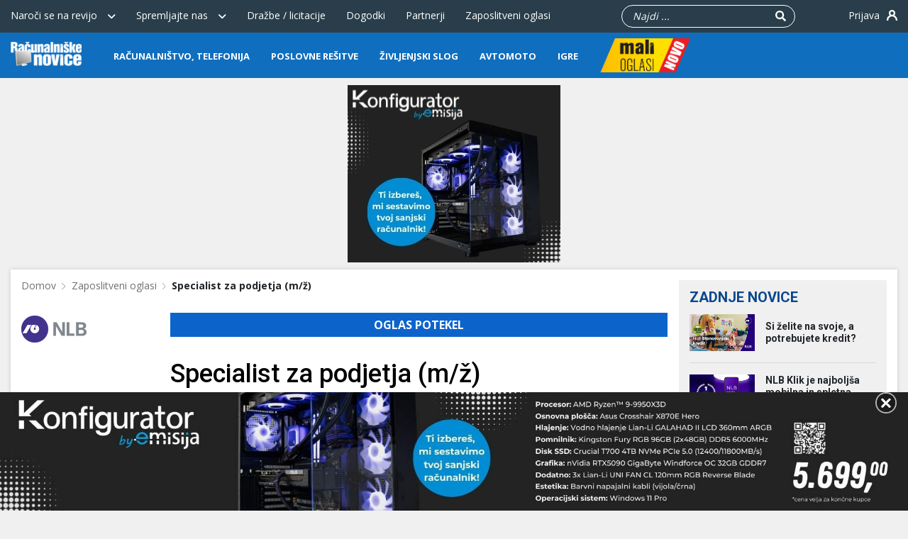

--- FILE ---
content_type: text/html; charset=UTF-8
request_url: https://racunalniske-novice.com/zaposlitveni-oglasi/specialist-za-podjetja-m-z/
body_size: 23894
content:
<!DOCTYPE html>
<html lang="sl-SI" class="no-js">
<head>
	<meta charset="UTF-8">
	<meta name="viewport" content="width=device-width, initial-scale=1, user-scalable=no">
	<title>Specialist za podjetja (m/ž) - Računalniške novice</title>
<link rel="preload" as="font" href="https://racunalniske-novice.com/wp-content/plugins/menu-icons/vendor/codeinwp/icon-picker/css/types/fontawesome-webfont.woff2?v=4.7.0" crossorigin><link rel="preload" as="image" href="https://racunalniske-novice.com/wp-content/uploads/2025/06/GUMB-mali-oglasi-NOVO.png" fetchpriority="high">

	
	
	<link rel="apple-touch-icon-precomposed" sizes="57x57" href="https://racunalniske-novice.com/wp-content/themes/racnovice/assets/images/favicon/apple-icon-57x57.png" />
	<link rel="apple-touch-icon-precomposed" sizes="114x114" href="https://racunalniske-novice.com/wp-content/themes/racnovice/assets/images/favicon/apple-icon-114x114.png" />
	<link rel="apple-touch-icon-precomposed" sizes="72x72" href="https://racunalniske-novice.com/wp-content/themes/racnovice/assets/images/favicon/apple-icon-72x72.png" />
	<link rel="apple-touch-icon-precomposed" sizes="144x144" href="https://racunalniske-novice.com/wp-content/themes/racnovice/assets/images/favicon/apple-icon-144x144.png" />
	<link rel="apple-touch-icon-precomposed" sizes="120x120" href="https://racunalniske-novice.com/wp-content/themes/racnovice/assets/images/favicon/apple-icon-120x120.png" />
	<link rel="apple-touch-icon-precomposed" sizes="152x152" href="https://racunalniske-novice.com/wp-content/themes/racnovice/assets/images/favicon/apple-icon-152x152.png" />
	<link rel="icon" type="image/png" href="https://racunalniske-novice.com/wp-content/themes/racnovice/assets/images/favicon/favicon-32x32.png" sizes="32x32" />
	<link rel="icon" type="image/png" href="https://racunalniske-novice.com/wp-content/themes/racnovice/assets/images/favicon/favicon-96x96.png" sizes="96x96" />
	<link rel="icon" type="image/png" href="https://racunalniske-novice.com/wp-content/themes/racnovice/assets/images/favicon/favicon-16x16.png" sizes="16x16" />
	<link rel="shortcut icon" type="image/x-icon" href="https://racunalniske-novice.com/wp-content/themes/racnovice/assets/images/favicon/favicon.ico" />

	
	<meta name='robots' content='index, follow, max-image-preview:large, max-snippet:-1, max-video-preview:-1' />
<meta property="og:title" content="Specialist za podjetja (m/ž)"/>
<meta property="og:description" content="Specialist za podjetja (m/ž)



Ste izjemno motivirani, proaktivni in usmerjeni v trženje? Če se vam delo s podjetji zdi izziv in želite z osebnim pristopom"/>
<meta property="og:image" content="https://racunalniske-novice.com/wp-content/uploads/2021/12/nlb-logo.png"/>
<meta property="og:image:width" content="1268"/>
<meta property="og:image:height" content="1024"/>
<meta property="og:image:type" content="image/png"/>
<meta property="og:type" content="article"/>
<meta property="og:article:published_time" content="2023-12-01 10:52:30"/>
<meta property="og:article:modified_time" content="2023-12-01 10:52:32"/>
<meta name="twitter:card" content="summary">
<meta name="twitter:title" content="Specialist za podjetja (m/ž)"/>
<meta name="twitter:description" content="Specialist za podjetja (m/ž)



Ste izjemno motivirani, proaktivni in usmerjeni v trženje? Če se vam delo s podjetji zdi izziv in želite z osebnim pristopom"/>
<meta name="twitter:image" content="https://racunalniske-novice.com/wp-content/uploads/2021/12/nlb-logo.png"/>
<meta name="author" content="Peter Čebron"/>

	<!-- This site is optimized with the Yoast SEO plugin v18.9 - https://yoast.com/wordpress/plugins/seo/ -->
	<meta name="description" content="Specialist za podjetja (m/ž)



Ste izjemno motivirani, proaktivni in usmerjeni v trženje? Če se vam delo s podjetji zdi izziv in želite z osebnim pristopom, celovito obravnavo in strokovnim znan" />
	<link rel="canonical" href="https://racunalniske-novice.com/zaposlitveni-oglasi/specialist-za-podjetja-m-z/" />
	<meta property="og:url" content="https://racunalniske-novice.com/zaposlitveni-oglasi/specialist-za-podjetja-m-z/" />
	<meta property="og:site_name" content="Računalniške novice" />
	<meta property="article:modified_time" content="2023-12-01T09:52:32+00:00" />
	<meta property="og:image" content="https://racunalniske-novice.com/wp-content/uploads/2021/12/nlb-logo.png" />
	<meta property="og:image:width" content="1268" />
	<meta property="og:image:height" content="1024" />
	<meta property="og:image:type" content="image/png" />
	<meta name="twitter:label1" content="Est. reading time" />
	<meta name="twitter:data1" content="4 minute" />
	<script type="application/ld+json" class="yoast-schema-graph">{"@context":"https://schema.org","@graph":[{"@type":"Organization","@id":"https://racunalniske-novice.com/#organization","name":"Računalniške novice","url":"https://racunalniske-novice.com/","sameAs":[],"logo":{"@type":"ImageObject","inLanguage":"sl-SI","@id":"https://racunalniske-novice.com/#/schema/logo/image/","url":"https://racunalniske-novice.com/wp-content/uploads/2012/04/1_logotip-rn.jpg","contentUrl":"https://racunalniske-novice.com/wp-content/uploads/2012/04/1_logotip-rn.jpg","width":1065,"height":446,"caption":"Računalniške novice"},"image":{"@id":"https://racunalniske-novice.com/#/schema/logo/image/"}},{"@type":"WebSite","@id":"https://racunalniske-novice.com/#website","url":"https://racunalniske-novice.com/","name":"Računalniške novice","description":"","publisher":{"@id":"https://racunalniske-novice.com/#organization"},"potentialAction":[{"@type":"SearchAction","target":{"@type":"EntryPoint","urlTemplate":"https://racunalniske-novice.com/?s={search_term_string}"},"query-input":"required name=search_term_string"}],"inLanguage":"sl-SI"},{"@type":"ImageObject","inLanguage":"sl-SI","@id":"https://racunalniske-novice.com/zaposlitveni-oglasi/specialist-za-podjetja-m-z/#primaryimage","url":"https://racunalniske-novice.com/wp-content/uploads/2021/12/nlb-logo.png","contentUrl":"https://racunalniske-novice.com/wp-content/uploads/2021/12/nlb-logo.png","width":1268,"height":1024},{"@type":"WebPage","@id":"https://racunalniske-novice.com/zaposlitveni-oglasi/specialist-za-podjetja-m-z/#webpage","url":"https://racunalniske-novice.com/zaposlitveni-oglasi/specialist-za-podjetja-m-z/","name":"Specialist za podjetja (m/ž) - Računalniške novice","isPartOf":{"@id":"https://racunalniske-novice.com/#website"},"primaryImageOfPage":{"@id":"https://racunalniske-novice.com/zaposlitveni-oglasi/specialist-za-podjetja-m-z/#primaryimage"},"datePublished":"2023-12-01T09:52:30+00:00","dateModified":"2023-12-01T09:52:32+00:00","breadcrumb":{"@id":"https://racunalniske-novice.com/zaposlitveni-oglasi/specialist-za-podjetja-m-z/#breadcrumb"},"inLanguage":"sl-SI","potentialAction":[{"@type":"ReadAction","target":["https://racunalniske-novice.com/zaposlitveni-oglasi/specialist-za-podjetja-m-z/"]}]},{"@type":"BreadcrumbList","@id":"https://racunalniske-novice.com/zaposlitveni-oglasi/specialist-za-podjetja-m-z/#breadcrumb","itemListElement":[{"@type":"ListItem","position":1,"name":"Domov","item":"https://racunalniske-novice.com/"},{"@type":"ListItem","position":2,"name":"Zaposlitveni oglasi","item":"https://racunalniske-novice.com/zaposlitveni-oglasi/"},{"@type":"ListItem","position":3,"name":"Specialist za podjetja (m/ž)"}]}]}</script>
	<!-- / Yoast SEO plugin. -->


<link rel='dns-prefetch' href='//static.addtoany.com' />

<link rel='stylesheet' id='tribe-events-pro-mini-calendar-block-styles-css'  href='https://racunalniske-novice.com/wp-content/plugins/events-calendar-pro/src/resources/css/tribe-events-pro-mini-calendar-block.min.css?ver=5.10.0' type='text/css' media='all' />
<link data-minify="1" rel='stylesheet' id='dashicons-css'  href='https://racunalniske-novice.com/wp-content/cache/min/1/wp-includes/css/dashicons.min.css?ver=1759485675' type='text/css' media='all' />
<link data-minify="1" rel='stylesheet' id='elusive-css'  href='https://racunalniske-novice.com/wp-content/cache/min/1/wp-content/plugins/menu-icons/vendor/codeinwp/icon-picker/css/types/elusive.min.css?ver=1759485675' type='text/css' media='all' />
<link data-minify="1" rel='stylesheet' id='foundation-icons-css'  href='https://racunalniske-novice.com/wp-content/cache/min/1/wp-content/plugins/menu-icons/vendor/codeinwp/icon-picker/css/types/foundation-icons.min.css?ver=1759485675' type='text/css' media='all' />
<link data-minify="1" rel='stylesheet' id='genericons-css'  href='https://racunalniske-novice.com/wp-content/cache/min/1/wp-content/plugins/menu-icons/vendor/codeinwp/icon-picker/css/types/genericons.min.css?ver=1759485675' type='text/css' media='all' />
<link rel='stylesheet' id='menu-icons-extra-css'  href='https://racunalniske-novice.com/wp-content/plugins/menu-icons/css/extra.min.css?ver=0.12.11' type='text/css' media='all' />
<link rel='stylesheet' id='wp-block-library-css'  href='https://racunalniske-novice.com/wp-includes/css/dist/block-library/style.min.css?ver=5.9.3' type='text/css' media='all' />
<style id='elasticpress-related-posts-style-inline-css' type='text/css'>
.editor-styles-wrapper .wp-block-elasticpress-related-posts ul,.wp-block-elasticpress-related-posts ul{list-style-type:none;padding:0}.editor-styles-wrapper .wp-block-elasticpress-related-posts ul li a>div{display:inline}

</style>
<link data-minify="1" rel='stylesheet' id='carousel-block-slick-css'  href='https://racunalniske-novice.com/wp-content/cache/min/1/wp-content/plugins/carousel-block/dist/assets/vendor/slick/slick.min.css?ver=1759485675' type='text/css' media='' />
<link data-minify="1" rel='stylesheet' id='carousel-block-css'  href='https://racunalniske-novice.com/wp-content/cache/min/1/wp-content/plugins/carousel-block/dist/blocks.style.build.css?ver=1759485675' type='text/css' media='all' />
<style id='global-styles-inline-css' type='text/css'>
body{--wp--preset--color--black: #000000;--wp--preset--color--cyan-bluish-gray: #abb8c3;--wp--preset--color--white: #ffffff;--wp--preset--color--pale-pink: #f78da7;--wp--preset--color--vivid-red: #cf2e2e;--wp--preset--color--luminous-vivid-orange: #ff6900;--wp--preset--color--luminous-vivid-amber: #fcb900;--wp--preset--color--light-green-cyan: #7bdcb5;--wp--preset--color--vivid-green-cyan: #00d084;--wp--preset--color--pale-cyan-blue: #8ed1fc;--wp--preset--color--vivid-cyan-blue: #0693e3;--wp--preset--color--vivid-purple: #9b51e0;--wp--preset--gradient--vivid-cyan-blue-to-vivid-purple: linear-gradient(135deg,rgba(6,147,227,1) 0%,rgb(155,81,224) 100%);--wp--preset--gradient--light-green-cyan-to-vivid-green-cyan: linear-gradient(135deg,rgb(122,220,180) 0%,rgb(0,208,130) 100%);--wp--preset--gradient--luminous-vivid-amber-to-luminous-vivid-orange: linear-gradient(135deg,rgba(252,185,0,1) 0%,rgba(255,105,0,1) 100%);--wp--preset--gradient--luminous-vivid-orange-to-vivid-red: linear-gradient(135deg,rgba(255,105,0,1) 0%,rgb(207,46,46) 100%);--wp--preset--gradient--very-light-gray-to-cyan-bluish-gray: linear-gradient(135deg,rgb(238,238,238) 0%,rgb(169,184,195) 100%);--wp--preset--gradient--cool-to-warm-spectrum: linear-gradient(135deg,rgb(74,234,220) 0%,rgb(151,120,209) 20%,rgb(207,42,186) 40%,rgb(238,44,130) 60%,rgb(251,105,98) 80%,rgb(254,248,76) 100%);--wp--preset--gradient--blush-light-purple: linear-gradient(135deg,rgb(255,206,236) 0%,rgb(152,150,240) 100%);--wp--preset--gradient--blush-bordeaux: linear-gradient(135deg,rgb(254,205,165) 0%,rgb(254,45,45) 50%,rgb(107,0,62) 100%);--wp--preset--gradient--luminous-dusk: linear-gradient(135deg,rgb(255,203,112) 0%,rgb(199,81,192) 50%,rgb(65,88,208) 100%);--wp--preset--gradient--pale-ocean: linear-gradient(135deg,rgb(255,245,203) 0%,rgb(182,227,212) 50%,rgb(51,167,181) 100%);--wp--preset--gradient--electric-grass: linear-gradient(135deg,rgb(202,248,128) 0%,rgb(113,206,126) 100%);--wp--preset--gradient--midnight: linear-gradient(135deg,rgb(2,3,129) 0%,rgb(40,116,252) 100%);--wp--preset--duotone--dark-grayscale: url('#wp-duotone-dark-grayscale');--wp--preset--duotone--grayscale: url('#wp-duotone-grayscale');--wp--preset--duotone--purple-yellow: url('#wp-duotone-purple-yellow');--wp--preset--duotone--blue-red: url('#wp-duotone-blue-red');--wp--preset--duotone--midnight: url('#wp-duotone-midnight');--wp--preset--duotone--magenta-yellow: url('#wp-duotone-magenta-yellow');--wp--preset--duotone--purple-green: url('#wp-duotone-purple-green');--wp--preset--duotone--blue-orange: url('#wp-duotone-blue-orange');--wp--preset--font-size--small: 13px;--wp--preset--font-size--medium: 20px;--wp--preset--font-size--large: 36px;--wp--preset--font-size--x-large: 42px;}.has-black-color{color: var(--wp--preset--color--black) !important;}.has-cyan-bluish-gray-color{color: var(--wp--preset--color--cyan-bluish-gray) !important;}.has-white-color{color: var(--wp--preset--color--white) !important;}.has-pale-pink-color{color: var(--wp--preset--color--pale-pink) !important;}.has-vivid-red-color{color: var(--wp--preset--color--vivid-red) !important;}.has-luminous-vivid-orange-color{color: var(--wp--preset--color--luminous-vivid-orange) !important;}.has-luminous-vivid-amber-color{color: var(--wp--preset--color--luminous-vivid-amber) !important;}.has-light-green-cyan-color{color: var(--wp--preset--color--light-green-cyan) !important;}.has-vivid-green-cyan-color{color: var(--wp--preset--color--vivid-green-cyan) !important;}.has-pale-cyan-blue-color{color: var(--wp--preset--color--pale-cyan-blue) !important;}.has-vivid-cyan-blue-color{color: var(--wp--preset--color--vivid-cyan-blue) !important;}.has-vivid-purple-color{color: var(--wp--preset--color--vivid-purple) !important;}.has-black-background-color{background-color: var(--wp--preset--color--black) !important;}.has-cyan-bluish-gray-background-color{background-color: var(--wp--preset--color--cyan-bluish-gray) !important;}.has-white-background-color{background-color: var(--wp--preset--color--white) !important;}.has-pale-pink-background-color{background-color: var(--wp--preset--color--pale-pink) !important;}.has-vivid-red-background-color{background-color: var(--wp--preset--color--vivid-red) !important;}.has-luminous-vivid-orange-background-color{background-color: var(--wp--preset--color--luminous-vivid-orange) !important;}.has-luminous-vivid-amber-background-color{background-color: var(--wp--preset--color--luminous-vivid-amber) !important;}.has-light-green-cyan-background-color{background-color: var(--wp--preset--color--light-green-cyan) !important;}.has-vivid-green-cyan-background-color{background-color: var(--wp--preset--color--vivid-green-cyan) !important;}.has-pale-cyan-blue-background-color{background-color: var(--wp--preset--color--pale-cyan-blue) !important;}.has-vivid-cyan-blue-background-color{background-color: var(--wp--preset--color--vivid-cyan-blue) !important;}.has-vivid-purple-background-color{background-color: var(--wp--preset--color--vivid-purple) !important;}.has-black-border-color{border-color: var(--wp--preset--color--black) !important;}.has-cyan-bluish-gray-border-color{border-color: var(--wp--preset--color--cyan-bluish-gray) !important;}.has-white-border-color{border-color: var(--wp--preset--color--white) !important;}.has-pale-pink-border-color{border-color: var(--wp--preset--color--pale-pink) !important;}.has-vivid-red-border-color{border-color: var(--wp--preset--color--vivid-red) !important;}.has-luminous-vivid-orange-border-color{border-color: var(--wp--preset--color--luminous-vivid-orange) !important;}.has-luminous-vivid-amber-border-color{border-color: var(--wp--preset--color--luminous-vivid-amber) !important;}.has-light-green-cyan-border-color{border-color: var(--wp--preset--color--light-green-cyan) !important;}.has-vivid-green-cyan-border-color{border-color: var(--wp--preset--color--vivid-green-cyan) !important;}.has-pale-cyan-blue-border-color{border-color: var(--wp--preset--color--pale-cyan-blue) !important;}.has-vivid-cyan-blue-border-color{border-color: var(--wp--preset--color--vivid-cyan-blue) !important;}.has-vivid-purple-border-color{border-color: var(--wp--preset--color--vivid-purple) !important;}.has-vivid-cyan-blue-to-vivid-purple-gradient-background{background: var(--wp--preset--gradient--vivid-cyan-blue-to-vivid-purple) !important;}.has-light-green-cyan-to-vivid-green-cyan-gradient-background{background: var(--wp--preset--gradient--light-green-cyan-to-vivid-green-cyan) !important;}.has-luminous-vivid-amber-to-luminous-vivid-orange-gradient-background{background: var(--wp--preset--gradient--luminous-vivid-amber-to-luminous-vivid-orange) !important;}.has-luminous-vivid-orange-to-vivid-red-gradient-background{background: var(--wp--preset--gradient--luminous-vivid-orange-to-vivid-red) !important;}.has-very-light-gray-to-cyan-bluish-gray-gradient-background{background: var(--wp--preset--gradient--very-light-gray-to-cyan-bluish-gray) !important;}.has-cool-to-warm-spectrum-gradient-background{background: var(--wp--preset--gradient--cool-to-warm-spectrum) !important;}.has-blush-light-purple-gradient-background{background: var(--wp--preset--gradient--blush-light-purple) !important;}.has-blush-bordeaux-gradient-background{background: var(--wp--preset--gradient--blush-bordeaux) !important;}.has-luminous-dusk-gradient-background{background: var(--wp--preset--gradient--luminous-dusk) !important;}.has-pale-ocean-gradient-background{background: var(--wp--preset--gradient--pale-ocean) !important;}.has-electric-grass-gradient-background{background: var(--wp--preset--gradient--electric-grass) !important;}.has-midnight-gradient-background{background: var(--wp--preset--gradient--midnight) !important;}.has-small-font-size{font-size: var(--wp--preset--font-size--small) !important;}.has-medium-font-size{font-size: var(--wp--preset--font-size--medium) !important;}.has-large-font-size{font-size: var(--wp--preset--font-size--large) !important;}.has-x-large-font-size{font-size: var(--wp--preset--font-size--x-large) !important;}
</style>
<link rel='stylesheet' id='wp-color-picker-css'  href='https://racunalniske-novice.com/wp-admin/css/color-picker.min.css?ver=5.9.3' type='text/css' media='all' />
<link data-minify="1" rel='stylesheet' id='colorbox-css-css'  href='https://racunalniske-novice.com/wp-content/cache/min/1/wp-content/plugins/wcp-openweather/assets/libs/colorbox/colorbox.css?ver=1759485675' type='text/css' media='all' />
<link data-minify="1" rel='stylesheet' id='rpw-css-css'  href='https://racunalniske-novice.com/wp-content/cache/min/1/wp-content/plugins/wcp-openweather/assets/css/style.css?ver=1759485675' type='text/css' media='all' />
<link data-minify="1" rel='stylesheet' id='rpw-theme-696950081b0cf-css-css'  href='https://racunalniske-novice.com/wp-content/cache/min/1/wp-content/plugins/wcp-openweather/theme/default/assets/css/style.css?ver=1759485675' type='text/css' media='all' />
<link rel='stylesheet' id='bootstrap-css'  href='https://racunalniske-novice.com/wp-content/themes/racnovice/assets/css/bootstrap.min.css?ver=4.3.1' type='text/css' media='all' />
<link data-minify="1" rel='stylesheet' id='main-css'  href='https://racunalniske-novice.com/wp-content/cache/min/1/wp-content/themes/racnovice/assets/cache/main.css?ver=1759485675' type='text/css' media='screen' />
<link rel='stylesheet' id='lightslider-css-css'  href='https://racunalniske-novice.com/wp-content/themes/racnovice/assets/css/lightslider.min.css?ver=1' type='text/css' media='all' />
<link data-minify="1" rel='stylesheet' id='magnific-css-css'  href='https://racunalniske-novice.com/wp-content/cache/min/1/wp-content/themes/racnovice/assets/css/magnific-popup.css?ver=1759485675' type='text/css' media='all' />
<!--[if IE]>
<link rel='stylesheet' id='rn-ie-css'  href='https://racunalniske-novice.com/wp-content/themes/racnovice/assets/css/IE.css?ver=1578649817' type='text/css' media='all' />
<![endif]-->
<link data-minify="1" rel='stylesheet' id='elasticpress-facets-css'  href='https://racunalniske-novice.com/wp-content/cache/min/1/wp-content/plugins/elasticpress/dist/css/facets-styles.css?ver=1759485675' type='text/css' media='all' />
<link rel='stylesheet' id='addtoany-css'  href='https://racunalniske-novice.com/wp-content/plugins/add-to-any/addtoany.min.css?ver=1.16' type='text/css' media='all' />
<link data-minify="1" rel='stylesheet' id='moove_gdpr_frontend-css'  href='https://racunalniske-novice.com/wp-content/cache/min/1/wp-content/plugins/gdpr-cookie-compliance/dist/styles/gdpr-main-nf.css?ver=1759485675' type='text/css' media='all' />
<style id='moove_gdpr_frontend-inline-css' type='text/css'>
				#moove_gdpr_cookie_modal .moove-gdpr-modal-content .moove-gdpr-tab-main h3.tab-title, 
				#moove_gdpr_cookie_modal .moove-gdpr-modal-content .moove-gdpr-tab-main span.tab-title,
				#moove_gdpr_cookie_modal .moove-gdpr-modal-content .moove-gdpr-modal-left-content #moove-gdpr-menu li a, 
				#moove_gdpr_cookie_modal .moove-gdpr-modal-content .moove-gdpr-modal-left-content #moove-gdpr-menu li button,
				#moove_gdpr_cookie_modal .moove-gdpr-modal-content .moove-gdpr-modal-left-content .moove-gdpr-branding-cnt a,
				#moove_gdpr_cookie_modal .moove-gdpr-modal-content .moove-gdpr-modal-footer-content .moove-gdpr-button-holder a.mgbutton, 
				#moove_gdpr_cookie_modal .moove-gdpr-modal-content .moove-gdpr-modal-footer-content .moove-gdpr-button-holder button.mgbutton,
				#moove_gdpr_cookie_modal .cookie-switch .cookie-slider:after, 
				#moove_gdpr_cookie_modal .cookie-switch .slider:after, 
				#moove_gdpr_cookie_modal .switch .cookie-slider:after, 
				#moove_gdpr_cookie_modal .switch .slider:after,
				#moove_gdpr_cookie_info_bar .moove-gdpr-info-bar-container .moove-gdpr-info-bar-content p, 
				#moove_gdpr_cookie_info_bar .moove-gdpr-info-bar-container .moove-gdpr-info-bar-content p a,
				#moove_gdpr_cookie_info_bar .moove-gdpr-info-bar-container .moove-gdpr-info-bar-content a.mgbutton, 
				#moove_gdpr_cookie_info_bar .moove-gdpr-info-bar-container .moove-gdpr-info-bar-content button.mgbutton,
				#moove_gdpr_cookie_modal .moove-gdpr-modal-content .moove-gdpr-tab-main .moove-gdpr-tab-main-content h1, 
				#moove_gdpr_cookie_modal .moove-gdpr-modal-content .moove-gdpr-tab-main .moove-gdpr-tab-main-content h2, 
				#moove_gdpr_cookie_modal .moove-gdpr-modal-content .moove-gdpr-tab-main .moove-gdpr-tab-main-content h3, 
				#moove_gdpr_cookie_modal .moove-gdpr-modal-content .moove-gdpr-tab-main .moove-gdpr-tab-main-content h4, 
				#moove_gdpr_cookie_modal .moove-gdpr-modal-content .moove-gdpr-tab-main .moove-gdpr-tab-main-content h5, 
				#moove_gdpr_cookie_modal .moove-gdpr-modal-content .moove-gdpr-tab-main .moove-gdpr-tab-main-content h6,
				#moove_gdpr_cookie_modal .moove-gdpr-modal-content.moove_gdpr_modal_theme_v2 .moove-gdpr-modal-title .tab-title,
				#moove_gdpr_cookie_modal .moove-gdpr-modal-content.moove_gdpr_modal_theme_v2 .moove-gdpr-tab-main h3.tab-title, 
				#moove_gdpr_cookie_modal .moove-gdpr-modal-content.moove_gdpr_modal_theme_v2 .moove-gdpr-tab-main span.tab-title,
				#moove_gdpr_cookie_modal .moove-gdpr-modal-content.moove_gdpr_modal_theme_v2 .moove-gdpr-branding-cnt a {
				 	font-weight: inherit				}
			#moove_gdpr_cookie_modal,#moove_gdpr_cookie_info_bar,.gdpr_cookie_settings_shortcode_content{font-family:inherit}#moove_gdpr_save_popup_settings_button{background-color:#0c64cb;color:#fff}#moove_gdpr_save_popup_settings_button:hover{background-color:#074387}#moove_gdpr_cookie_info_bar .moove-gdpr-info-bar-container .moove-gdpr-info-bar-content a.mgbutton,#moove_gdpr_cookie_info_bar .moove-gdpr-info-bar-container .moove-gdpr-info-bar-content button.mgbutton{background-color:#0c64cb}#moove_gdpr_cookie_modal .moove-gdpr-modal-content .moove-gdpr-modal-footer-content .moove-gdpr-button-holder a.mgbutton,#moove_gdpr_cookie_modal .moove-gdpr-modal-content .moove-gdpr-modal-footer-content .moove-gdpr-button-holder button.mgbutton,.gdpr_cookie_settings_shortcode_content .gdpr-shr-button.button-green{background-color:#0c64cb;border-color:#0c64cb}#moove_gdpr_cookie_modal .moove-gdpr-modal-content .moove-gdpr-modal-footer-content .moove-gdpr-button-holder a.mgbutton:hover,#moove_gdpr_cookie_modal .moove-gdpr-modal-content .moove-gdpr-modal-footer-content .moove-gdpr-button-holder button.mgbutton:hover,.gdpr_cookie_settings_shortcode_content .gdpr-shr-button.button-green:hover{background-color:#fff;color:#0c64cb}#moove_gdpr_cookie_modal .moove-gdpr-modal-content .moove-gdpr-modal-close i,#moove_gdpr_cookie_modal .moove-gdpr-modal-content .moove-gdpr-modal-close span.gdpr-icon{background-color:#0c64cb;border:1px solid #0c64cb}#moove_gdpr_cookie_info_bar span.change-settings-button.focus-g,#moove_gdpr_cookie_info_bar span.change-settings-button:focus{-webkit-box-shadow:0 0 1px 3px #0c64cb;-moz-box-shadow:0 0 1px 3px #0c64cb;box-shadow:0 0 1px 3px #0c64cb}#moove_gdpr_cookie_modal .moove-gdpr-modal-content .moove-gdpr-modal-close i:hover,#moove_gdpr_cookie_modal .moove-gdpr-modal-content .moove-gdpr-modal-close span.gdpr-icon:hover,#moove_gdpr_cookie_info_bar span[data-href]>u.change-settings-button{color:#0c64cb}#moove_gdpr_cookie_modal .moove-gdpr-modal-content .moove-gdpr-modal-left-content #moove-gdpr-menu li.menu-item-selected a span.gdpr-icon,#moove_gdpr_cookie_modal .moove-gdpr-modal-content .moove-gdpr-modal-left-content #moove-gdpr-menu li.menu-item-selected button span.gdpr-icon{color:inherit}#moove_gdpr_cookie_modal .moove-gdpr-modal-content .moove-gdpr-modal-left-content #moove-gdpr-menu li a span.gdpr-icon,#moove_gdpr_cookie_modal .moove-gdpr-modal-content .moove-gdpr-modal-left-content #moove-gdpr-menu li button span.gdpr-icon{color:inherit}#moove_gdpr_cookie_modal .gdpr-acc-link{line-height:0;font-size:0;color:transparent;position:absolute}#moove_gdpr_cookie_modal .moove-gdpr-modal-content .moove-gdpr-modal-close:hover i,#moove_gdpr_cookie_modal .moove-gdpr-modal-content .moove-gdpr-modal-left-content #moove-gdpr-menu li a,#moove_gdpr_cookie_modal .moove-gdpr-modal-content .moove-gdpr-modal-left-content #moove-gdpr-menu li button,#moove_gdpr_cookie_modal .moove-gdpr-modal-content .moove-gdpr-modal-left-content #moove-gdpr-menu li button i,#moove_gdpr_cookie_modal .moove-gdpr-modal-content .moove-gdpr-modal-left-content #moove-gdpr-menu li a i,#moove_gdpr_cookie_modal .moove-gdpr-modal-content .moove-gdpr-tab-main .moove-gdpr-tab-main-content a:hover,#moove_gdpr_cookie_info_bar.moove-gdpr-dark-scheme .moove-gdpr-info-bar-container .moove-gdpr-info-bar-content a.mgbutton:hover,#moove_gdpr_cookie_info_bar.moove-gdpr-dark-scheme .moove-gdpr-info-bar-container .moove-gdpr-info-bar-content button.mgbutton:hover,#moove_gdpr_cookie_info_bar.moove-gdpr-dark-scheme .moove-gdpr-info-bar-container .moove-gdpr-info-bar-content a:hover,#moove_gdpr_cookie_info_bar.moove-gdpr-dark-scheme .moove-gdpr-info-bar-container .moove-gdpr-info-bar-content button:hover,#moove_gdpr_cookie_info_bar.moove-gdpr-dark-scheme .moove-gdpr-info-bar-container .moove-gdpr-info-bar-content span.change-settings-button:hover,#moove_gdpr_cookie_info_bar.moove-gdpr-dark-scheme .moove-gdpr-info-bar-container .moove-gdpr-info-bar-content u.change-settings-button:hover,#moove_gdpr_cookie_info_bar span[data-href]>u.change-settings-button,#moove_gdpr_cookie_info_bar.moove-gdpr-dark-scheme .moove-gdpr-info-bar-container .moove-gdpr-info-bar-content a.mgbutton.focus-g,#moove_gdpr_cookie_info_bar.moove-gdpr-dark-scheme .moove-gdpr-info-bar-container .moove-gdpr-info-bar-content button.mgbutton.focus-g,#moove_gdpr_cookie_info_bar.moove-gdpr-dark-scheme .moove-gdpr-info-bar-container .moove-gdpr-info-bar-content a.focus-g,#moove_gdpr_cookie_info_bar.moove-gdpr-dark-scheme .moove-gdpr-info-bar-container .moove-gdpr-info-bar-content button.focus-g,#moove_gdpr_cookie_info_bar.moove-gdpr-dark-scheme .moove-gdpr-info-bar-container .moove-gdpr-info-bar-content a.mgbutton:focus,#moove_gdpr_cookie_info_bar.moove-gdpr-dark-scheme .moove-gdpr-info-bar-container .moove-gdpr-info-bar-content button.mgbutton:focus,#moove_gdpr_cookie_info_bar.moove-gdpr-dark-scheme .moove-gdpr-info-bar-container .moove-gdpr-info-bar-content a:focus,#moove_gdpr_cookie_info_bar.moove-gdpr-dark-scheme .moove-gdpr-info-bar-container .moove-gdpr-info-bar-content button:focus,#moove_gdpr_cookie_info_bar.moove-gdpr-dark-scheme .moove-gdpr-info-bar-container .moove-gdpr-info-bar-content span.change-settings-button.focus-g,span.change-settings-button:focus,#moove_gdpr_cookie_info_bar.moove-gdpr-dark-scheme .moove-gdpr-info-bar-container .moove-gdpr-info-bar-content u.change-settings-button.focus-g,#moove_gdpr_cookie_info_bar.moove-gdpr-dark-scheme .moove-gdpr-info-bar-container .moove-gdpr-info-bar-content u.change-settings-button:focus{color:#0c64cb}#moove_gdpr_cookie_modal.gdpr_lightbox-hide{display:none}
</style>
<style id='rocket-lazyload-inline-css' type='text/css'>
.rll-youtube-player{position:relative;padding-bottom:56.23%;height:0;overflow:hidden;max-width:100%;}.rll-youtube-player:focus-within{outline: 2px solid currentColor;outline-offset: 5px;}.rll-youtube-player iframe{position:absolute;top:0;left:0;width:100%;height:100%;z-index:100;background:0 0}.rll-youtube-player img{bottom:0;display:block;left:0;margin:auto;max-width:100%;width:100%;position:absolute;right:0;top:0;border:none;height:auto;-webkit-transition:.4s all;-moz-transition:.4s all;transition:.4s all}.rll-youtube-player img:hover{-webkit-filter:brightness(75%)}.rll-youtube-player .play{height:100%;width:100%;left:0;top:0;position:absolute;background:url(https://racunalniske-novice.com/wp-content/plugins/wp-rocket/assets/img/youtube.png) no-repeat center;background-color: transparent !important;cursor:pointer;border:none;}
</style>














<script type='text/javascript' id='rpw-js-extra'>
/* <![CDATA[ */
var ajax_rpw = {"base_url":"https:\/\/racunalniske-novice.com","ajax_url":"https:\/\/racunalniske-novice.com\/wp-admin\/admin-ajax.php","ajax_nonce":"22889c8bf9"};
/* ]]> */
</script>


<link rel="https://api.w.org/" href="https://racunalniske-novice.com/wp-json/" /><link rel="alternate" type="application/json" href="https://racunalniske-novice.com/wp-json/wp/v2/zaposlitveni-oglasi/2486970" /><link rel="EditURI" type="application/rsd+xml" title="RSD" href="https://racunalniske-novice.com/xmlrpc.php?rsd" />
<link rel="wlwmanifest" type="application/wlwmanifest+xml" href="https://racunalniske-novice.com/wp-includes/wlwmanifest.xml" /> 

<link rel='shortlink' href='https://racunalniske-novice.com/?p=2486970' />
<link rel="alternate" type="application/json+oembed" href="https://racunalniske-novice.com/wp-json/oembed/1.0/embed?url=https%3A%2F%2Fracunalniske-novice.com%2Fzaposlitveni-oglasi%2Fspecialist-za-podjetja-m-z%2F" />
<link rel="alternate" type="text/xml+oembed" href="https://racunalniske-novice.com/wp-json/oembed/1.0/embed?url=https%3A%2F%2Fracunalniske-novice.com%2Fzaposlitveni-oglasi%2Fspecialist-za-podjetja-m-z%2F&#038;format=xml" />

<link rel="alternate" type="application/rss+xml" title="Podcast RSS feed" href="https://www.racunalniske-novice.com/podcast/feed.xml" />

<meta name="tec-api-version" content="v1"><meta name="tec-api-origin" content="https://racunalniske-novice.com"><link rel="https://theeventscalendar.com/" href="https://racunalniske-novice.com/wp-json/tribe/events/v1/" /><script type="text/javascript">var ajaxurl = "https://racunalniske-novice.com/wp-admin/admin-ajax.php";var wupresent = false;</script><link rel="alternate" hreflang="en_US" href="/en/" />
<link rel="alternate" hreflang="de_DE" href="/de/" />
<link rel="alternate" hreflang="it_IT" href="/it/" />
<link rel="alternate" hreflang="hr" href="/hr/" />
<link rel="alternate" hreflang="es_ES" href="/es/" />
<link rel="alternate" hreflang="fr_FR" href="/fr/" />
<link rel="alternate" hreflang="zh_CN" href="/zh/" />
      <meta name="onesignal" content="wordpress-plugin"/>
            <script>

      window.OneSignal = window.OneSignal || [];

      OneSignal.push( function() {
        OneSignal.SERVICE_WORKER_UPDATER_PATH = "OneSignalSDKUpdaterWorker.js.php";
                      OneSignal.SERVICE_WORKER_PATH = "OneSignalSDKWorker.js.php";
                      OneSignal.SERVICE_WORKER_PARAM = { scope: "/" };
        OneSignal.setDefaultNotificationUrl("https://racunalniske-novice.com");
        var oneSignal_options = {};
        window._oneSignalInitOptions = oneSignal_options;

        oneSignal_options['wordpress'] = true;
oneSignal_options['appId'] = '39139977-01c1-4f16-a8f2-54a3b4fe6e26';
oneSignal_options['allowLocalhostAsSecureOrigin'] = true;
oneSignal_options['welcomeNotification'] = { };
oneSignal_options['welcomeNotification']['title'] = "Računalniške novice";
oneSignal_options['welcomeNotification']['message'] = "Hvala za prijavo!";
oneSignal_options['path'] = "https://racunalniske-novice.com/wp-content/plugins/onesignal-free-web-push-notifications/sdk_files/";
oneSignal_options['promptOptions'] = { };
oneSignal_options['promptOptions']['actionMessage'] = "Želite biti obveščeni o novih pomembnih objavah? Odjavite se lahko kadarkoli.";
oneSignal_options['promptOptions']['acceptButtonText'] = "Ja, seveda";
oneSignal_options['promptOptions']['cancelButtonText'] = "Ne, hvala";
oneSignal_options['notifyButton'] = { };
oneSignal_options['notifyButton']['enable'] = true;
oneSignal_options['notifyButton']['position'] = 'bottom-right';
oneSignal_options['notifyButton']['theme'] = 'default';
oneSignal_options['notifyButton']['size'] = 'medium';
oneSignal_options['notifyButton']['displayPredicate'] = function() {
              return OneSignal.isPushNotificationsEnabled()
                      .then(function(isPushEnabled) {
                          return !isPushEnabled;
                      });
            };
oneSignal_options['notifyButton']['showCredit'] = false;
oneSignal_options['notifyButton']['text'] = {};
oneSignal_options['notifyButton']['text']['tip.state.unsubscribed'] = 'Prijava na obvestila';
oneSignal_options['notifyButton']['text']['tip.state.subscribed'] = 'Prijavljeni ste na obvestila';
oneSignal_options['notifyButton']['colors'] = {};
oneSignal_options['notifyButton']['colors']['circle.background'] = '#106EBE';
                OneSignal.init(window._oneSignalInitOptions);
                OneSignal.showSlidedownPrompt();      });

      function documentInitOneSignal() {
        var oneSignal_elements = document.getElementsByClassName("OneSignal-prompt");

        var oneSignalLinkClickHandler = function(event) { OneSignal.push(['registerForPushNotifications']); event.preventDefault(); };        for(var i = 0; i < oneSignal_elements.length; i++)
          oneSignal_elements[i].addEventListener('click', oneSignalLinkClickHandler, false);
      }

      if (document.readyState === 'complete') {
           documentInitOneSignal();
      }
      else {
           window.addEventListener("load", function(event){
               documentInitOneSignal();
          });
      }
    </script>
<!-- This website uses the Ultimate Social Comments plugin v1.4.8 - https://wordpress.org/plugins/ultimate-facebook-comments/ -->
<meta property="fb:app_id" content="680751715744766"/>
<style type="text/css">.fb-comments, .fb-comments span, .fb-comments span iframe[style] { min-width:100% !important; width:100% !important }</style>
<noscript><style id="rocket-lazyload-nojs-css">.rll-youtube-player, [data-lazy-src]{display:none !important;}</style></noscript>	<meta http-equiv="X-UA-Compatible" content="IE=edge" />

<script defer data-domain="racunalniske-novice.com" src="https://pl.sinusiks.com/js/script.js"></script>

	

</head>

<body class="zaposlitveni-oglasi-template-default single single-zaposlitveni-oglasi postid-2486970 tribe-no-js">

 	<header>

		<div id="top_nav_wrapper">
			<div class="container d-flex justify-content-between">
				<div id="top_nav" class="menu-menu-top-container"><ul id="menu-menu-top" class="menu"><li id="menu-item-200902" class="menu-item menu-item-type-custom menu-item-object-custom menu-item-has-children menu-item-200902"><a href="#">Naroči se na revijo</a>
<ul class="sub-menu">
	<li id="menu-item-200904" class="menu-item menu-item-type-custom menu-item-object-custom menu-item-200904"><a href="/narocnina" data-wpel-link="internal" rel="follow">Naroči se na revijo Računalniške novice</a></li>
	<li id="menu-item-200901" class="menu-item menu-item-type-post_type menu-item-object-page menu-item-200901"><a href="https://racunalniske-novice.com/revija-racunalniske-novice/" data-wpel-link="internal" rel="follow">Revija Računalniške novice</a></li>
	<li id="menu-item-200903" class="menu-item menu-item-type-post_type menu-item-object-page menu-item-200903"><a href="https://racunalniske-novice.com/oglasevanje/" data-wpel-link="internal" rel="follow">Oglaševanje</a></li>
</ul>
</li>
<li id="menu-item-200861" class="menu-item menu-item-type-custom menu-item-object-custom menu-item-has-children menu-item-200861"><a href="#">Spremljajte nas</a>
<ul class="sub-menu">
	<li id="menu-item-200906" class="menu-item menu-item-type-custom menu-item-object-custom menu-item-200906"><a href="https://www.facebook.com/RacunalniskeNovice/" data-wpel-link="external" target="_blank" rel="nofollow">Facebook</a></li>
	<li id="menu-item-201452" class="menu-item menu-item-type-custom menu-item-object-custom menu-item-201452"><a href="https://si.linkedin.com/company/racunalniskenovice" data-wpel-link="external" target="_blank" rel="nofollow">LinkedIn</a></li>
	<li id="menu-item-201453" class="menu-item menu-item-type-custom menu-item-object-custom menu-item-201453"><a href="https://twitter.com/racnovice" data-wpel-link="external" target="_blank" rel="nofollow">Twitter</a></li>
	<li id="menu-item-201454" class="menu-item menu-item-type-custom menu-item-object-custom menu-item-201454"><a href="https://www.instagram.com/racnovice/" data-wpel-link="external" target="_blank" rel="nofollow">Instagram</a></li>
	<li id="menu-item-215992" class="menu-item menu-item-type-custom menu-item-object-custom menu-item-215992"><a href="/podcast/" data-wpel-link="internal" rel="follow">Podcast</a></li>
	<li id="menu-item-2472276" class="menu-item menu-item-type-custom menu-item-object-custom menu-item-2472276"><a href="https://racunalniske-novice.com/prijava-na-tedenske-e-novice/" data-wpel-link="internal" rel="follow">Prijava na e-novice</a></li>
</ul>
</li>
<li id="menu-item-200862" class="menu-item menu-item-type-custom menu-item-object-custom menu-item-200862"><a href="/drazbe-in-licitacije" data-wpel-link="internal" rel="follow">Dražbe / licitacije</a></li>
<li id="menu-item-200863" class="menu-item menu-item-type-custom menu-item-object-custom menu-item-200863"><a href="/koledar/" data-wpel-link="internal" rel="follow">Dogodki</a></li>
<li id="menu-item-200864" class="menu-item menu-item-type-custom menu-item-object-custom menu-item-200864"><a href="/partnerji" data-wpel-link="internal" rel="follow">Partnerji</a></li>
<li id="menu-item-2586647" class="menu-item menu-item-type-custom menu-item-object-custom menu-item-2586647"><a href="https://racunalniske-novice.com/zaposlitveni-oglasi" data-wpel-link="internal" rel="follow">Zaposlitveni oglasi</a></li>
</ul></div>				<div id="searchbox_top">
					<form role="search" method="get" id="searchform_top" action="https://racunalniske-novice.com">
						<div>
							<input type="text" value="" name="s" id="s1" placeholder="Najdi ...">
							<button type="submit"><img width="18" height="18" src="https://racunalniske-novice.com/wp-content/themes/racnovice/assets/images/icon-search.svg" alt="Iskanje"></button>
						</div>
					</form>
				</div>
							
				<div class="login_link">
					<a data-wpel-link="ignore" href="https://racunalniske-novice.com/sso?redirect=%2Fzaposlitveni-oglasi%2Fspecialist-za-podjetja-m-z%2F" rel="nofollow">Prijava<img width="19" height="19" src="https://racunalniske-novice.com/wp-content/themes/racnovice/assets/images/icon-user.svg" alt="Prijava" /></a>	
				</div>
				
			</div>
		</div>
		
		<div id="main_menu" class="menu-main-menu-container"><ul id="menu-main-menu" class="menu"><li id="menu-item-229246" class="menu-item menu-item-type-taxonomy menu-item-object-category menu-item-has-children menu-item-229246"><a href="https://racunalniske-novice.com/racunalnistvo-telefonija/" data-wpel-link="internal" rel="follow">Računalništvo, telefonija</a>
<ul class="sub-menu">
	<li id="menu-item-229248" class="menu-item menu-item-type-taxonomy menu-item-object-category menu-item-has-children menu-item-229248"><a href="https://racunalniske-novice.com/racunalnistvo-telefonija/oprema/" data-wpel-link="internal" rel="follow">Strojna oprema</a></li>
	<li id="menu-item-229262" class="menu-item menu-item-type-taxonomy menu-item-object-category menu-item-229262"><a href="https://racunalniske-novice.com/racunalnistvo-telefonija/komponente/" data-wpel-link="internal" rel="follow">Računalniške komponente</a></li>
	<li id="menu-item-229264" class="menu-item menu-item-type-taxonomy menu-item-object-category menu-item-229264"><a href="https://racunalniske-novice.com/racunalnistvo-telefonija/telefonija/" data-wpel-link="internal" rel="follow">Telefonija</a></li>
	<li id="menu-item-229268" class="menu-item menu-item-type-taxonomy menu-item-object-category menu-item-229268"><a href="https://racunalniske-novice.com/racunalnistvo-telefonija/programi/" data-wpel-link="internal" rel="follow">Programska oprema</a></li>
	<li id="menu-item-229270" class="menu-item menu-item-type-taxonomy menu-item-object-category menu-item-229270"><a href="https://racunalniske-novice.com/racunalnistvo-telefonija/socialna-omrezja/" data-wpel-link="internal" rel="follow">Socialna omrežja</a></li>
	<li id="menu-item-229266" class="menu-item menu-item-type-taxonomy menu-item-object-category menu-item-229266"><a href="https://racunalniske-novice.com/racunalnistvo-telefonija/igre/" data-wpel-link="internal" rel="follow">Igre</a></li>
</ul>
</li>
<li id="menu-item-229272" class="menu-item menu-item-type-taxonomy menu-item-object-category menu-item-has-children menu-item-229272"><a href="https://racunalniske-novice.com/avtomoto/" data-wpel-link="internal" rel="follow">Avtomoto</a>
<ul class="sub-menu">
	<li id="menu-item-229274" class="menu-item menu-item-type-taxonomy menu-item-object-category menu-item-229274"><a href="https://racunalniske-novice.com/avtomoto/avtomobilizem/" data-wpel-link="internal" rel="follow">Avtomobilizem</a></li>
</ul>
</li>
<li id="menu-item-229276" class="menu-item menu-item-type-taxonomy menu-item-object-category menu-item-has-children menu-item-229276"><a href="https://racunalniske-novice.com/zivljenjski-slog/" data-wpel-link="internal" rel="follow">Življenjski slog</a>
<ul class="sub-menu">
	<li id="menu-item-229278" class="menu-item menu-item-type-taxonomy menu-item-object-category menu-item-has-children menu-item-229278"><a href="https://racunalniske-novice.com/zivljenjski-slog/slika-tv-avdio/" data-wpel-link="internal" rel="follow">Slika, tv, avdio</a></li>
	<li id="menu-item-1847142" class="menu-item menu-item-type-taxonomy menu-item-object-category menu-item-1847142"><a href="https://racunalniske-novice.com/zivljenjski-slog/odklop-od-tehnologije/" data-wpel-link="internal" rel="follow">Odklop od tehnologije</a></li>
</ul>
</li>
<li id="menu-item-229288" class="menu-item menu-item-type-taxonomy menu-item-object-category menu-item-has-children menu-item-229288"><a href="https://racunalniske-novice.com/poslovne-resitve/" data-wpel-link="internal" rel="follow">Poslovne rešitve</a>
<ul class="sub-menu">
	<li id="menu-item-229290" class="menu-item menu-item-type-taxonomy menu-item-object-category menu-item-229290"><a href="https://racunalniske-novice.com/poslovne-resitve/industrija/" data-wpel-link="internal" rel="follow">Industrija</a></li>
	<li id="menu-item-229292" class="menu-item menu-item-type-taxonomy menu-item-object-category menu-item-229292"><a href="https://racunalniske-novice.com/poslovne-resitve/digitalizacija/" data-wpel-link="internal" rel="follow">Digitalizacija</a></li>
</ul>
</li>
<li id="menu-item-229294" class="menu-item menu-item-type-taxonomy menu-item-object-category menu-item-229294"><a href="https://racunalniske-novice.com/triki-nasveti/" data-wpel-link="internal" rel="follow">Triki in nasveti</a></li>
<li id="menu-item-146786" class="menu-item menu-item-type-post_type menu-item-object-page menu-item-has-children menu-item-146786"><a href="https://racunalniske-novice.com/revija-racunalniske-novice/" data-wpel-link="internal" rel="follow">Revija</a>
<ul class="sub-menu">
	<li id="menu-item-146860" class="menu-item menu-item-type-post_type menu-item-object-page menu-item-146860"><a href="https://racunalniske-novice.com/revija-racunalniske-novice/" data-wpel-link="internal" rel="follow">Revija</a></li>
	<li id="menu-item-146789" class="menu-item menu-item-type-post_type menu-item-object-page menu-item-146789"><a href="https://racunalniske-novice.com/potrebujete-pomoc-pri-narocanju/" data-wpel-link="internal" rel="follow">Naroči se</a></li>
	<li id="menu-item-146805" class="menu-item menu-item-type-post_type menu-item-object-page menu-item-146805"><a href="https://racunalniske-novice.com/oglasevanje/" data-wpel-link="internal" rel="follow">Oglaševanje</a></li>
</ul>
</li>
<li id="menu-item-135077" class="menu-item menu-item-type-custom menu-item-object-custom menu-item-135077"><a href="https://racunalniske-novice.com/partnerji/" data-wpel-link="internal" rel="follow">Partnerji</a></li>
<li id="menu-item-142257" class="menu-item menu-item-type-custom menu-item-object-custom menu-item-142257"><a href="/zaposlitveni-oglasi" data-wpel-link="internal" rel="follow">Zaposlitveni oglasi</a></li>
<li id="menu-item-142259" class="menu-item menu-item-type-custom menu-item-object-custom menu-item-142259"><a href="/drazbe-in-licitacije" data-wpel-link="internal" rel="follow">Dražbe / licitacije</a></li>
<li id="menu-item-229244" class="menu-item menu-item-type-custom menu-item-object-custom menu-item-229244"><a href="/koledar/" data-wpel-link="internal" rel="follow">Dogodki in izobraževanja</a></li>
<li id="menu-item-2586781" class="menu-item menu-item-type-custom menu-item-object-custom menu-item-2586781"><a href="https://racunalniske-novice.com/mali-oglasi/" data-wpel-link="internal" rel="follow">Mali oglasi</a></li>
</ul></div>		
		
		<div id="main_nav_wrapper">
			<div class="container d-flex">
				<div id="logo">
					<a href="https://racunalniske-novice.com" data-wpel-link="internal" rel="follow"><img width="114" height="48" src="https://racunalniske-novice.com/wp-content/themes/racnovice/assets/images/racunalniske-novice-logo-bel.svg" alt="Specialist za podjetja (m/ž) - Računalniške novice" /></a>
				</div>
				<ul id="top-megamenu">
		<li class="level1  "><a href="https://racunalniske-novice.com/racunalnistvo-telefonija/" class="">Računalništvo, telefonija</a>
		<div class="submenu">
		<div class="row">
						<div class="col-3">
								<div class="level2 item0 kategorija match-height">
																	<h3><a href="https://racunalniske-novice.com/racunalnistvo-telefonija/oprema/" data-wpel-link="internal" rel="follow">Strojna oprema</a></h3>
													<ul class="level3">
															<li><a href="https://racunalniske-novice.com/racunalnistvo-telefonija/oprema/prenosni-racunalniki/" data-wpel-link="internal" rel="follow">Prenosni računalniki</a></li>
															<li><a href="https://racunalniske-novice.com/racunalnistvo-telefonija/oprema/tablicni-racunalniki/" data-wpel-link="internal" rel="follow">Tablični računalniki</a></li>
															<li><a href="https://racunalniske-novice.com/racunalnistvo-telefonija/oprema/namizni-racunalniki/" data-wpel-link="internal" rel="follow">Namizni računalniki</a></li>
															<li><a href="https://racunalniske-novice.com/racunalnistvo-telefonija/oprema/monitorji/" data-wpel-link="internal" rel="follow">Monitorji</a></li>
															<li><a href="https://racunalniske-novice.com/racunalnistvo-telefonija/oprema/tiskalniki/" data-wpel-link="internal" rel="follow">Tiskalniki in skenerji</a></li>
															<li><a href="https://racunalniske-novice.com/racunalnistvo-telefonija/oprema/nas-strezniki/" data-wpel-link="internal" rel="follow">Nas in strežniki</a></li>
															<li><a href="https://racunalniske-novice.com/racunalnistvo-telefonija/oprema/mrezna-oprema/" data-wpel-link="internal" rel="follow">Mrežna oprema</a></li>
														</ul>
																					</div>
								<div class="level2 item1 kategorija match-height">
																	<h3><a href="https://racunalniske-novice.com/racunalnistvo-telefonija/telefonija/" data-wpel-link="internal" rel="follow">Telefonija</a></h3>
													<ul class="level3">
															<li><a href="https://racunalniske-novice.com/racunalnistvo-telefonija/telefonija/telefoni/" data-wpel-link="internal" rel="follow">Telefoni</a></li>
															<li><a href="https://racunalniske-novice.com/racunalnistvo-telefonija/telefonija/pametne-ure/" data-wpel-link="internal" rel="follow">Pametne ure</a></li>
															<li><a href="https://racunalniske-novice.com/racunalnistvo-telefonija/telefonija/slusalke/" data-wpel-link="internal" rel="follow">Slušalke</a></li>
															<li><a href="https://racunalniske-novice.com/racunalnistvo-telefonija/telefonija/paketi-in-akcije/" data-wpel-link="internal" rel="follow">Paketi in akcije</a></li>
														</ul>
																					</div>
							</div>
						<div class="col-3">
								<div class="level2 item0 kategorija match-height">
																	<h3><a href="https://racunalniske-novice.com/racunalnistvo-telefonija/komponente/" data-wpel-link="internal" rel="follow">Računalniške komponente</a></h3>
													<ul class="level3">
															<li><a href="https://racunalniske-novice.com/racunalnistvo-telefonija/komponente/maticne-plosce/" data-wpel-link="internal" rel="follow">Matične plošče</a></li>
															<li><a href="https://racunalniske-novice.com/racunalnistvo-telefonija/komponente/procesorji/" data-wpel-link="internal" rel="follow">Procesorji</a></li>
															<li><a href="https://racunalniske-novice.com/racunalnistvo-telefonija/komponente/trdi-diski/" data-wpel-link="internal" rel="follow">Trdi diski</a></li>
															<li><a href="https://racunalniske-novice.com/racunalnistvo-telefonija/komponente/ram/" data-wpel-link="internal" rel="follow">RAM</a></li>
															<li><a href="https://racunalniske-novice.com/racunalnistvo-telefonija/komponente/graficne-kartice/" data-wpel-link="internal" rel="follow">Grafične kartice</a></li>
															<li><a href="https://racunalniske-novice.com/racunalnistvo-telefonija/komponente/ohisja-napajalniki/" data-wpel-link="internal" rel="follow">Ohišja in napajalniki</a></li>
															<li><a href="https://racunalniske-novice.com/racunalnistvo-telefonija/komponente/tipkovnice-miske/" data-wpel-link="internal" rel="follow">Tipkovnice in miške</a></li>
															<li><a href="https://racunalniske-novice.com/racunalnistvo-telefonija/komponente/dodatki/" data-wpel-link="internal" rel="follow">Dodatki za računalnike</a></li>
														</ul>
																					</div>
								<div class="level2 item1 kategorija match-height">
																	<h3><a href="https://racunalniske-novice.com/racunalnistvo-telefonija/programi/" data-wpel-link="internal" rel="follow">Programska oprema</a></h3>
													<ul class="level3">
															<li><a href="https://racunalniske-novice.com/racunalnistvo-telefonija/programi/operacijski-sistemi/" data-wpel-link="internal" rel="follow">Operacijski sistemi</a></li>
															<li><a href="https://racunalniske-novice.com/racunalnistvo-telefonija/programi/spletni-brskalniki/" data-wpel-link="internal" rel="follow">Spletni brskalniki</a></li>
															<li><a href="https://racunalniske-novice.com/racunalnistvo-telefonija/programi/orodja/" data-wpel-link="internal" rel="follow">Programska in razvojna orodja</a></li>
															<li><a href="https://racunalniske-novice.com/racunalnistvo-telefonija/programi/aplikacije/" data-wpel-link="internal" rel="follow">Aplikacije in dodatni programi</a></li>
															<li><a href="https://racunalniske-novice.com/racunalnistvo-telefonija/programi/varnost/" data-wpel-link="internal" rel="follow">Varnost</a></li>
														</ul>
																					</div>
							</div>
						<div class="col-3">
								<div class="level2 item0 kategorija match-height">
																	<h3><a href="https://racunalniske-novice.com/racunalnistvo-telefonija/socialna-omrezja/" data-wpel-link="internal" rel="follow">Socialna omrežja</a></h3>
													<ul class="level3">
															<li><a href="https://racunalniske-novice.com/racunalnistvo-telefonija/socialna-omrezja/facebook/" data-wpel-link="internal" rel="follow">Facebook</a></li>
															<li><a href="https://racunalniske-novice.com/racunalnistvo-telefonija/socialna-omrezja/linkedin/" data-wpel-link="internal" rel="follow">LinkedIn</a></li>
															<li><a href="https://racunalniske-novice.com/racunalnistvo-telefonija/socialna-omrezja/instagram/" data-wpel-link="internal" rel="follow">Instagram</a></li>
															<li><a href="https://racunalniske-novice.com/racunalnistvo-telefonija/socialna-omrezja/twitter/" data-wpel-link="internal" rel="follow">Twitter</a></li>
															<li><a href="https://racunalniske-novice.com/racunalnistvo-telefonija/socialna-omrezja/tiktok/" data-wpel-link="internal" rel="follow">TikTok</a></li>
														</ul>
																					</div>
								<div class="level2 item1 kategorija">
																	<h3><a href="https://racunalniske-novice.com/racunalnistvo-telefonija/igre/" data-wpel-link="internal" rel="follow">Igre</a></h3>
													<ul class="level3">
															<li><a href="https://racunalniske-novice.com/racunalnistvo-telefonija/igre/igralne-konzole/" data-wpel-link="internal" rel="follow">Igralne konzole</a></li>
															<li><a href="https://racunalniske-novice.com/racunalnistvo-telefonija/igre/vr/" data-wpel-link="internal" rel="follow">VR</a></li>
														</ul>
																					</div>
								<div class="level2 item2 kategorija match-height">
																	<h3><a href="https://racunalniske-novice.com/triki-nasveti/" data-wpel-link="internal" rel="follow">Triki in nasveti</a></h3>
																					</div>
							</div>
						<div class="col-3">
								<div class="level2 item0 newsletter">
											<div class="newsletter_form_wrapper">
							<p>Prijavi se na E-novice iz rubrike <strong>Računalništvo in telefonija</strong>.</p>
<p>1x tedensko ti pošljemo 10 najbolj zanimivih novic &#8211; <strong>BREZPLAČNO.</strong></p>
							<form class="newsletter_form newsletter_form_megamenu">
								<input type="text" name="email" placeholder="Vpiši svoj email ...">
								<input type="hidden" name="listid[]" value="1">
								<div class="checkbox small"><input type="checkbox" id="cb30" value="1" name="terms"><label for="cb30"><span></span>Soglašam s <a target="_blank" href="https://racunalniske-novice.com/splosni-pogoji-in-politika-zasebnosti/" data-wpel-link="internal" rel="follow">splošnimi pogoji in politiko zasebnosti</a>.</label><div class="clearfix"></div></div>
								<span class="invalid-feedback error"></span>
								<button type="submit" class="rn_button grey">Potrdi</button>
							</form>
						</div>
									</div>
							</div>
					</div>
		</div>
	</li>
		<li class="level1  "><a href="https://racunalniske-novice.com/poslovne-resitve/" class="">Poslovne rešitve</a>
		<div class="submenu">
		<div class="row">
						<div class="col-6">
								<div class="level2 item0 kategorija">
																	<h3><a href="https://racunalniske-novice.com/poslovne-resitve/industrija/" data-wpel-link="internal" rel="follow">Industrija</a></h3>
																					</div>
								<div class="level2 item1 kategorija">
																	<h3><a href="https://racunalniske-novice.com/poslovne-resitve/digitalizacija/" data-wpel-link="internal" rel="follow">Digitalizacija</a></h3>
																					</div>
								<div class="level2 item2 kategorija">
																	<h3><a href="https://racunalniske-novice.com/poslovne-resitve/kibernetska-varnost/" data-wpel-link="internal" rel="follow">Kibernetska varnost</a></h3>
																					</div>
							</div>
						<div class="col-6">
								<div class="level2 item0 newsletter match-height">
											<div class="newsletter_form_wrapper">
							<p>Prijavi se na E-novice iz rubrike <strong>Poslovne rešitve</strong>.</p>
<p>Vsakih 14 dni ti pošljemo 10 najbolj zanimivih novic <strong>BREZPLAČNO</strong>.</p>
							<form class="newsletter_form newsletter_form_megamenu">
								<input type="text" name="email" placeholder="Vpiši svoj email ...">
								<input type="hidden" name="listid[]" value="6">
								<div class="checkbox small"><input type="checkbox" id="cb10" value="1" name="terms"><label for="cb10"><span></span>Soglašam s <a target="_blank" href="https://racunalniske-novice.com/splosni-pogoji-in-politika-zasebnosti/" data-wpel-link="internal" rel="follow">splošnimi pogoji in politiko zasebnosti</a>.</label><div class="clearfix"></div></div>
								<span class="invalid-feedback error"></span>
								<button type="submit" class="rn_button grey">Potrdi</button>
							</form>
						</div>
									</div>
							</div>
					</div>
		</div>
	</li>
		<li class="level1  "><a href="https://racunalniske-novice.com/zivljenjski-slog/" class="">Življenjski slog</a>
		<div class="submenu">
		<div class="row">
						<div class="col-6">
								<div class="level2 item0 kategorija">
																	<h3><a href="https://racunalniske-novice.com/zivljenjski-slog/slika-tv-avdio/" data-wpel-link="internal" rel="follow">Slika, tv, avdio</a></h3>
													<ul class="level3">
															<li><a href="https://racunalniske-novice.com/zivljenjski-slog/slika-tv-avdio/televizorji/" data-wpel-link="internal" rel="follow">Televizorji</a></li>
															<li><a href="https://racunalniske-novice.com/zivljenjski-slog/slika-tv-avdio/projektorji/" data-wpel-link="internal" rel="follow">Projektorji</a></li>
															<li><a href="https://racunalniske-novice.com/zivljenjski-slog/slika-tv-avdio/hi-fi-sistemi/" data-wpel-link="internal" rel="follow">Hi-fi sistemi</a></li>
															<li><a href="https://racunalniske-novice.com/zivljenjski-slog/slika-tv-avdio/fotoaparati-kamere/" data-wpel-link="internal" rel="follow">Fotoaparati in kamere</a></li>
														</ul>
																					</div>
								<div class="level2 item1 kategorija">
																	<h3><a href="https://racunalniske-novice.com/zivljenjski-slog/odklop-od-tehnologije/" data-wpel-link="internal" rel="follow">Odklop od tehnologije</a></h3>
																					</div>
								<div class="level2 item2 kategorija">
																	<h3><a href="https://racunalniske-novice.com/zivljenjski-slog/pametni-dom/" data-wpel-link="internal" rel="follow">Pametni dom</a></h3>
																					</div>
								<div class="level2 item3 kategorija">
																	<h3><a href="https://racunalniske-novice.com/zivljenjski-slog/izobrazevanje-ucenje/" data-wpel-link="internal" rel="follow">Izobraževanje</a></h3>
																					</div>
							</div>
						<div class="col-6">
								<div class="level2 item0 newsletter match-height">
											<div class="newsletter_form_wrapper">
							<p>Prijavi se na E-novice iz rubrike <strong>Življenjski slog</strong>.</p>
<p>Vsakih 14 dni ti pošljemo 10 najbolj zanimivih novic <strong>BREZPLAČNO</strong>.</p>
							<form class="newsletter_form newsletter_form_megamenu">
								<input type="text" name="email" placeholder="Vpiši svoj email ...">
								<input type="hidden" name="listid[]" value="8">
								<div class="checkbox small"><input type="checkbox" id="cb10" value="1" name="terms"><label for="cb10"><span></span>Soglašam s <a target="_blank" href="https://racunalniske-novice.com/splosni-pogoji-in-politika-zasebnosti/" data-wpel-link="internal" rel="follow">splošnimi pogoji in politiko zasebnosti</a>.</label><div class="clearfix"></div></div>
								<span class="invalid-feedback error"></span>
								<button type="submit" class="rn_button grey">Potrdi</button>
							</form>
						</div>
									</div>
							</div>
					</div>
		</div>
	</li>
		<li class="level1  "><a href="https://racunalniske-novice.com/avtomoto/" class="">Avtomoto</a>
		<div class="submenu">
		<div class="row">
						<div class="col-6">
								<div class="level2 item0 kategorija match-height">
																	<h3><a href="https://racunalniske-novice.com/avtomoto/" data-wpel-link="internal" rel="follow">Avtomoto</a></h3>
													<ul class="level3">
															<li><a href="https://racunalniske-novice.com/avtomoto/avtomobilizem/" data-wpel-link="internal" rel="follow">Avtomobilizem</a></li>
														</ul>
																					</div>
							</div>
						<div class="col-6">
								<div class="level2 item0 newsletter match-height">
											<div class="newsletter_form_wrapper">
							<p>Prijavi se na E-novice iz rubrike <strong>AVTOMOTO</strong>.</p>
<p>Vsakih 14 dni ti pošljemo 10 najbolj zanimivih novic <strong>BREZPLAČNO</strong>.</p>
							<form class="newsletter_form newsletter_form_megamenu">
								<input type="text" name="email" placeholder="Vpiši svoj email ...">
								<input type="hidden" name="listid[]" value="7">
								<div class="checkbox small"><input type="checkbox" id="cb10" value="1" name="terms"><label for="cb10"><span></span>Soglašam s <a target="_blank" href="https://racunalniske-novice.com/splosni-pogoji-in-politika-zasebnosti/" data-wpel-link="internal" rel="follow">splošnimi pogoji in politiko zasebnosti</a>.</label><div class="clearfix"></div></div>
								<span class="invalid-feedback error"></span>
								<button type="submit" class="rn_button grey">Potrdi</button>
							</form>
						</div>
									</div>
							</div>
					</div>
		</div>
	</li>
		<li class="level1  "><a href="https://racunalniske-novice.com/racunalnistvo-telefonija/igre/" class="">Igre</a>
		<div class="submenu">
		<div class="row">
						<div class="col-12">
								<div class="level2 item0 newsletter match-height">
											<div class="newsletter_form_wrapper">
							<p>Prijavi se na E-novice iz rubrike <strong>Svet iger in zabave</strong>.</p>
<p>Vsakih 14 dni ti pošljemo 10 najbolj zanimivih novic <strong>BREZPLAČNO</strong>.</p>
							<form class="newsletter_form newsletter_form_megamenu">
								<input type="text" name="email" placeholder="Vpiši svoj email ...">
								<input type="hidden" name="listid[]" value="3">
								<div class="checkbox small"><input type="checkbox" id="cb00" value="1" name="terms"><label for="cb00"><span></span>Soglašam s <a target="_blank" href="https://racunalniske-novice.com/splosni-pogoji-in-politika-zasebnosti/" data-wpel-link="internal" rel="follow">splošnimi pogoji in politiko zasebnosti</a>.</label><div class="clearfix"></div></div>
								<span class="invalid-feedback error"></span>
								<button type="submit" class="rn_button grey">Potrdi</button>
							</form>
						</div>
									</div>
							</div>
					</div>
		</div>
	</li>
		<li class="level1 mali_oglasi"><a href="https://racunalniske-novice.com/mali-oglasi/" data-wpel-link="internal" rel="follow"><img fetchpriority="high" width="1117" height="417" src="https://racunalniske-novice.com/wp-content/uploads/2025/06/GUMB-mali-oglasi-NOVO.png" alt="Mali oglasi" /></a></li>
</ul>				<div id="header_buttons_desktop">
					<ul>
						<li><a id="open_topnav" href="#"><sup>...</sup></a></li>
						<li><a id="open_search" href="#"><img width="18" height="18" src="https://racunalniske-novice.com/wp-content/themes/racnovice/assets/images/icon-search.svg" alt="Iskanje" /></a></li>
						<li id="user_header">
								<a href="https://racunalniske-novice.com/sso?redirect=%2Fzaposlitveni-oglasi%2Fspecialist-za-podjetja-m-z%2F" rel="nofollow" data-wpel-link="ignore"><img width="19" height="19" src="https://racunalniske-novice.com/wp-content/themes/racnovice/assets/images/icon-user.svg" alt="Uporabnik" /></a>
							</li>
					</ul>
				</div>
			</div>
		</div>

				
		<div id="header_buttons">

			<ul>
				<li><a id="open_search_mobile" href="#"><img width="18" height="18" src="https://racunalniske-novice.com/wp-content/themes/racnovice/assets/images/icon-search.svg" alt="Iskanje" /></a></li><li id="user_header_mobile">
						<a data-wpel-link="ignore" href="https://racunalniske-novice.com/sso?redirect=%2Fzaposlitveni-oglasi%2Fspecialist-za-podjetja-m-z%2F" rel="nofollow"><img width="19" height="19" src="https://racunalniske-novice.com/wp-content/themes/racnovice/assets/images/icon-user.svg" alt="Uporabnik" /></a>
					</li><li class=""><a id="toggle_nav" href="#"><img width="21" height="15" src="data:image/svg+xml,%3Csvg%20xmlns='http://www.w3.org/2000/svg'%20viewBox='0%200%2021%2015'%3E%3C/svg%3E" alt="Menu" data-lazy-src="https://racunalniske-novice.com/wp-content/themes/racnovice/assets/images/bars.svg" /><noscript><img width="21" height="15" src="https://racunalniske-novice.com/wp-content/themes/racnovice/assets/images/bars.svg" alt="Menu" /></noscript></a></li><li>
			</ul>
		</div>
		
		
	</header>


	<div class="container">
		<div class="i-framework _ibn mt30" data-i-framework-zone="440"></div>
	</div>


<section id="content">

	<div class="container">
	
		<div id="main_section" class="block">
			<div class="row">
				<div class="col-sm-9 left-col">
					<div id="job_ad"  data-articleanalytics='{"i":2486970,"c":0,"t":"zaposlitveni-oglasi","v":"view"}' >
						<div id="breadcrumbs"><span><span><a href="https://racunalniske-novice.com/" data-wpel-link="internal" rel="follow">Domov</a>  <span><a href="https://racunalniske-novice.com/zaposlitveni-oglasi/" data-wpel-link="internal" rel="follow">Zaposlitveni oglasi</a>  <span class="breadcrumb_last" aria-current="page">Specialist za podjetja (m/ž)</span></span></span></span></div>						
							<div class="meta_box">
								
																										<a href="https://racunalniske-novice.com/partnerji/nlb-d-d/" data-wpel-link="internal" rel="follow">
										<img width="92" height="38" src="https://racunalniske-novice.com/wp-content/uploads/2021/10/nlb-logotip.png" class="attachment-post-thumbnail size-post-thumbnail wp-post-image" alt="" />									</a>
															</div>

							<div class="content_wrapper">

																<div class="not_avail">Oglas potekel</div>
								
								<div class="title_wrapper">
									<h1>Specialist za podjetja (m/ž)</h1>								</div>

								<div class="content">
									
<figure class="wp-block-image"><img src="data:image/svg+xml,%3Csvg%20xmlns='http://www.w3.org/2000/svg'%20viewBox='0%200%200%200'%3E%3C/svg%3E" alt="" data-lazy-src="https://www.mojedelo.com/vsebina/datoteka/ecb36049892e40d3bce270be94f750bb"/><noscript><img src="https://www.mojedelo.com/vsebina/datoteka/ecb36049892e40d3bce270be94f750bb" alt=""/></noscript></figure>



<h2>Specialist za podjetja (m/ž)</h2>



<p>Ste izjemno motivirani, proaktivni in usmerjeni v trženje? Če se vam delo s podjetji zdi izziv in želite z osebnim pristopom, celovito obravnavo in strokovnim znanjem pomagati podjetnikom pri njihovih poslovnih poti, vas vabimo, da oddate prijavo in se pridružite naši profesionalni ekipi v organizacijski enoti <strong>Poslovanje z mikro podjetji.</strong> Vaša glavna naloga bo trženje naložbenih in nenaložbenih produktov ter pridobivanje novih strank. Z obstoječimi strankami boste ustvarjali dolgoročne poslovne odnose in iskali nove priložnosti za oblikovanje ponudbe glede na njihove potrebe. Skupaj s podjetniki boste analizirali poslovanje in predlagali možnosti financiranja, ki ji potrebujejo za svojo rast in širjenje.</p>



<h3>Vaše delo bo obsegalo:</h3>



<ul><li>proaktivno trženje bančnih in finančnih storitev pravnim osebam, samostojnim podjetnikom in zasebnikom v banki in pri komitentu (poslovno skrbništvo)</li><li>finančno svetovanje bančnih in finančnih storitev pravnim osebam, samostojnim podjetnikom in zasebnikom v banki in pri komitentu</li><li>urejanje poslovnih aranžmajev</li><li>promoviranje in/ali prodaja bančnih in finančnih storitev fizičnim osebam</li><li>opravljanje poslov po nalogu komitentov</li><li>finančno upravljanje problematičnih podjetij</li><li>spremljanje bonitete in poslovanja komitenta</li><li>vodenje poslovne dokumentacije</li><li>spremljanje zapadlih neplačanih terjatev, podpora izterjavi in zbiranje dokumentacije za prenos v sodno izterjavo</li><li>spremljanje dogajanja na trgu</li><li>reševanje zahtevnejših reklamacij</li><li>izdelovanje predlogov za odločanje</li><li>predlaganje in/ali uvajanje izboljšav</li><li>mentorstvo in prenos znanj</li><li>koordiniranje, nadzor in spremljanje delovnega procesa</li><li>sodelovanje v projektnih in delovnih skupinah</li></ul>



<h3>Zahtevana izobrazba in znanja:</h3>



<ul><li>stopnja izobrazbe: 6/1 ali 5, ekonomske ali druge smeri</li><li>delovne izkušnje: brez izkušenj</li><li>pasivno znanje tujega jezika</li><li>standardna in specializirana orodja za PC</li></ul>



<p><strong>Ključne kompetence: </strong>zanesljivost in odgovornost, etičnost, samoiniciativnost, sodelovanje z drugimi ter usmerjenost na stranko.</p>



<h3>Nudimo vam:</h3>



<ul><li>delo v podjetju, ki je skrben mentor – odgovornost ne le do strank, ampak tudi do sodelavcev, družbe, okolja in samega sebe</li><li>možnost strokovnega in osebnega razvoja ter pridobivanja novih znanj v okviru Izobraževalnega centra in NLB Skupine</li><li>možnost dela v članicah NLB Skupine</li><li>možnost športnega udejstvovanja v internem športnem društvu</li><li>mnogo ugodnosti v okviru certifikata Družini prijazno podjetje</li><li>delo v okolju, ki se že ponaša s certifikatom Top Employer</li><li>delo v organizaciji, podpisnici načel OZN za odgovorno bančništvo, ki se zavezuje k oblikovanju trajnostne prihodnosti za partnerje, sodelavce in lokalno okolje</li></ul>



<p><strong>Lokacija dela: </strong>Ljubljana</p>



<p><strong>Zaposlitev: </strong>Delovno razmerje se sklene na delovnem mestu <strong>Specialist za podjetja</strong> s 4-mesečnim poskusnim delom.<br />&nbsp;<br />Obravnavali bomo prijave, ki bodo oddane <strong>do 12. decembra 2023</strong>. Prijava naj vsebuje: &nbsp; &nbsp;</p>



<ul><li>življenjepis,</li><li>motivacijsko pismo.</li></ul>



<p><a href="https://www.mojedelo.com/specialist-za-podjetja-mz/d-834223?returnUrl=%2Fprosta-delovna-mesta%2Fracunalnistvo-programiranje%2Fvse-regije%3Fp%3D2%26wfid%3D9" data-wpel-link="external" target="_blank" rel="nofollow">Prijavi se tukaj. </a></p>



<h3>O banki</h3>



<p>NLB d.d. je članica NLB Skupine, edine mednarodne univerzalne bančne skupine v Sloveniji z izključnim strateškim interesom v Jugovzhodni Evropi (JVE). Poleg matične NLB, skupino sestavljajo še hčerinske banke v JVE in več družb za pomožne storitve (upravljanje premoženja, upravljanje nepremičnin itd.).</p>



<p>A NLB Skupina ni zgolj finančna skupina in kot institucijo sistemskega pomena nas ne zanimajo le strogo poslovne teme. Poleg uspešnega poslovanja in dobrih finančnih rezultatov, ki pripomorejo h gospodarskemu razvoju regije, kjer poslujemo, želimo prispevati tudi k boljši kakovosti življenja. NLB Skupina smo namreč ljudje, ki poznamo in razumemo panogo, v kateri delamo, razvijamo inovativne, strankam prilagojene produkte in storitve ter smo povezani z okoljem in regijo, v kateri živimo. Za nas namreč ni le točka na zemljevidu. Tu je naš dom.</p>



<p>Zavedamo se, da so za naš uspeh ključni zaposleni, zato intenzivno vlagamo v njihovo znanje in dobrobit. Verjamemo, da je zadovoljen in učinkovit tisti zaposleni, ki zna po eni strani uskladiti zasebno in poslovno življenje, po drugi strani pa ve, da je njegov potencial prepoznan in cenjen. In prav temu posvečamo posebno pozornost – spodbujanju, usmerjanju in razvoju zaposlenih ter zagotavljanju podpore na njihovi poslovni poti. Sodelavcem ponujamo delo v profesionalnem okolju, priložnost za strokovni in osebni razvoj. Naša prizadevanja za njihovo dobrobit pa potrjujeta tudi certifikata Družini prijazno podjetje in Top Employer.&nbsp;</p>



<figure class="wp-block-image"><img src="data:image/svg+xml,%3Csvg%20xmlns='http://www.w3.org/2000/svg'%20viewBox='0%200%200%200'%3E%3C/svg%3E" alt="" data-lazy-src="http://mojedelotemplates.blob.core.windows.net/job/e/oglasi/nlb/btm.png"/><noscript><img src="http://mojedelotemplates.blob.core.windows.net/job/e/oglasi/nlb/btm.png" alt=""/></noscript></figure>
<div class="addtoany_share_save_container addtoany_content addtoany_content_bottom"><div class="addtoany_header"><br>Deli z drugimi:</div><div class="a2a_kit a2a_kit_size_26 addtoany_list" data-a2a-url="https://racunalniske-novice.com/zaposlitveni-oglasi/specialist-za-podjetja-m-z/" data-a2a-title="Specialist za podjetja (m/ž)"><a class="a2a_dd addtoany_share_save addtoany_share" href="https://www.addtoany.com/share" data-wpel-link="external" target="_blank" rel="nofollow"><img width="64" height="64" src="data:image/svg+xml,%3Csvg%20xmlns='http://www.w3.org/2000/svg'%20viewBox='0%200%2064%2064'%3E%3C/svg%3E" alt="Share" data-lazy-src="/wp-content/themes/racnovice/assets/images/share-icon.png"><noscript><img width="64" height="64" src="/wp-content/themes/racnovice/assets/images/share-icon.png" alt="Share"></noscript></a></div></div>								</div>
							
								
								
									<div class="data row">
										<div class="col-sm-12">
											<div class="meta">
												<ul class="nav nav-tabs">
													<li class="nav-item"><a class="nav-link active" data-toggle="tab" href="#tab-contact">Podrobnosti</a></li>
												</ul>
												<div class="tab-content">
												  <div id="tab-contact" class="tab-pane fade show active">
												    <div class="row">
												    	<div class="col-sm-12">
											    														    				<div class="row">
											    					<div class="col-sm-3">
															    		<strong>Pošta:</strong>
															    	</div>
															    	<div class="col-sm-9">
															    		1000 Ljubljana															    	</div>
											    				</div>
											    															    																  		<div class="row">
															    	<div class="col-sm-3">
															    		<strong>Način dela:</strong>
															    	</div>
															    	<div class="col-sm-9">
															    																	    		Pogodbeno															    	</div>
															    </div>	
														  															  															  															  															  															  															  															  															  													    	</div>
												    </div>
												  </div>
												</div>
											</div>
										</div>
									</div>

															
								<div class="keywords">
																										</div>

								<div class="company_newsletter">
									<h3>Niste našli zaposlitve, ki vas zanima?</h3>
									<div class="inner">
										<div class="row">
											<div class="col-sm-12">
												<p>Vpišite vaš email in 1x tedensko vas obvestimo o novih oglasih.</p>
												<form id="company_newsletter_form">
													<input type="hidden" name="listid" value="5">				
													<div class="checkbox small"><input type="checkbox" id="cb4" value="1" name="terms"><label for="cb4"><span></span>Soglašam s <a target="_blank" href="https://racunalniske-novice.com/splosni-pogoji-in-politika-zasebnosti/" data-wpel-link="internal" rel="follow">splošnimi pogoji in politiko zasebnosti</a>.</label><div class="clearfix"></div></div>
													<input type="text" name="email" placeholder="Vpiši svoj email ...">
													<button type="submit" class="rn_button grey medium">Potrdi</button><br>
													<span class="invalid-feedback error"></span>
												</form>
											</div>
										</div>
									</div>
								</div>

								

							</div>
											</div>
				</div>
				<div class="col-sm-3 right-col">
					

					<div class="right_col_featured_list">
	<div class="list-vertical">
		<h4>Zadnje novice</h4>
								<div class="item"  data-articleanalytics='{"i":2577192,"c":70440,"t":"post","v":"list"}'  >
				<div class="thumbnail">
					<a href="https://racunalniske-novice.com/si-zelite-na-svoje-a-potrebujete-kredit/" data-wpel-link="internal" rel="follow"><img width="360" height="202" src="https://racunalniske-novice.com/wp-content/uploads/2025/02/2025_01-360x202.jpg" class="attachment-medium_small size-medium_small wp-post-image" alt="" loading="lazy" srcset="https://racunalniske-novice.com/wp-content/uploads/2025/02/2025_01-360x202.jpg 360w, https://racunalniske-novice.com/wp-content/uploads/2025/02/2025_01-1024x576.jpg 1024w, https://racunalniske-novice.com/wp-content/uploads/2025/02/2025_01-560x315.jpg 560w, https://racunalniske-novice.com/wp-content/uploads/2025/02/2025_01-1536x864.jpg 1536w, https://racunalniske-novice.com/wp-content/uploads/2025/02/2025_01.jpg 1920w" sizes="(max-width: 360px) 100vw, 360px" /></a>
				</div>
				<h3 class="title">
					<a href="https://racunalniske-novice.com/si-zelite-na-svoje-a-potrebujete-kredit/" data-wpel-link="internal" rel="follow">Si želite na svoje, a potrebujete kredit?</a>
				</h3>
			</div>
									<hr>
						<div class="item"  data-articleanalytics='{"i":2571120,"c":67794,"t":"post","v":"list"}'  >
				<div class="thumbnail">
					<a href="https://racunalniske-novice.com/nlb-klik-je-najboljsa-mobilna-in-spletna-banka-v-sloveniji/" data-wpel-link="internal" rel="follow"><img width="360" height="202" src="https://racunalniske-novice.com/wp-content/uploads/2025/01/NLB-Klik-360x202.png" class="attachment-medium_small size-medium_small wp-post-image" alt="" loading="lazy" srcset="https://racunalniske-novice.com/wp-content/uploads/2025/01/NLB-Klik-360x202.png 360w, https://racunalniske-novice.com/wp-content/uploads/2025/01/NLB-Klik-560x315.png 560w" sizes="(max-width: 360px) 100vw, 360px" /></a>
				</div>
				<h3 class="title">
					<a href="https://racunalniske-novice.com/nlb-klik-je-najboljsa-mobilna-in-spletna-banka-v-sloveniji/" data-wpel-link="internal" rel="follow">NLB Klik je najboljša mobilna in spletna banka v Sloveniji</a>
				</h3>
			</div>
									<hr>
						<div class="item"  data-articleanalytics='{"i":2263530,"c":67794,"t":"post","v":"list"}'  >
				<div class="thumbnail">
					<a href="https://racunalniske-novice.com/z-nlb-smart-pos-aplikacijo-vas-pametni-telefon-postaja-pos-terminal/" data-wpel-link="internal" rel="follow"><img width="360" height="202" src="https://racunalniske-novice.com/wp-content/uploads/2023/07/NLB-smart-pos-sladoled-360x202.jpg" class="attachment-medium_small size-medium_small wp-post-image" alt="Vir: NLB" loading="lazy" srcset="https://racunalniske-novice.com/wp-content/uploads/2023/07/NLB-smart-pos-sladoled-360x202.jpg 360w, https://racunalniske-novice.com/wp-content/uploads/2023/07/NLB-smart-pos-sladoled-560x315.jpg 560w" sizes="(max-width: 360px) 100vw, 360px" /></a>
				</div>
				<h3 class="title">
					<a href="https://racunalniske-novice.com/z-nlb-smart-pos-aplikacijo-vas-pametni-telefon-postaja-pos-terminal/" data-wpel-link="internal" rel="follow">Z NLB Smart POS aplikacijo vaš pametni telefon postaja ...</a>
				</h3>
			</div>
									<hr>
						<div class="item"  data-articleanalytics='{"i":2259984,"c":67651,"t":"post","v":"list"}'  >
				<div class="thumbnail">
					<a href="https://racunalniske-novice.com/kako-je-potekal-razvoj-banke-nlb-klik-2/" data-wpel-link="internal" rel="follow"><img width="360" height="202" src="https://racunalniske-novice.com/wp-content/uploads/2023/06/2023-05-NLB-KLIK-1920x1080-V3-bela-1-360x202.jpg" class="attachment-medium_small size-medium_small wp-post-image" alt="" loading="lazy" srcset="https://racunalniske-novice.com/wp-content/uploads/2023/06/2023-05-NLB-KLIK-1920x1080-V3-bela-1-360x202.jpg 360w, https://racunalniske-novice.com/wp-content/uploads/2023/06/2023-05-NLB-KLIK-1920x1080-V3-bela-1-1024x576.jpg 1024w, https://racunalniske-novice.com/wp-content/uploads/2023/06/2023-05-NLB-KLIK-1920x1080-V3-bela-1-560x315.jpg 560w, https://racunalniske-novice.com/wp-content/uploads/2023/06/2023-05-NLB-KLIK-1920x1080-V3-bela-1-1536x864.jpg 1536w, https://racunalniske-novice.com/wp-content/uploads/2023/06/2023-05-NLB-KLIK-1920x1080-V3-bela-1.jpg 1920w" sizes="(max-width: 360px) 100vw, 360px" /></a>
				</div>
				<h3 class="title">
					<a href="https://racunalniske-novice.com/kako-je-potekal-razvoj-banke-nlb-klik-2/" data-wpel-link="internal" rel="follow">Kako je potekal razvoj prenovljene mobilne in spletne ...</a>
				</h3>
			</div>
									<hr>
						<div class="item"  data-articleanalytics='{"i":2257674,"c":67651,"t":"post","v":"list"}'  >
				<div class="thumbnail">
					<a href="https://racunalniske-novice.com/novi-nlb-klik-prinasa-enotno-uporabnisko-izkusnjo-na-vseh-napravah/" data-wpel-link="internal" rel="follow"><img width="360" height="202" src="https://racunalniske-novice.com/wp-content/uploads/2023/06/NLB-klik-360x202.jpg" class="attachment-medium_small size-medium_small wp-post-image" alt="" loading="lazy" srcset="https://racunalniske-novice.com/wp-content/uploads/2023/06/NLB-klik-360x202.jpg 360w, https://racunalniske-novice.com/wp-content/uploads/2023/06/NLB-klik-560x315.jpg 560w" sizes="(max-width: 360px) 100vw, 360px" /></a>
				</div>
				<h3 class="title">
					<a href="https://racunalniske-novice.com/novi-nlb-klik-prinasa-enotno-uporabnisko-izkusnjo-na-vseh-napravah/" data-wpel-link="internal" rel="follow">Novi NLB Klik prinaša enotno uporabniško izkušnjo ...</a>
				</h3>
			</div>
									<hr>
						<div class="item"  data-articleanalytics='{"i":2256056,"c":67699,"t":"post","v":"list"}'  >
				<div class="thumbnail">
					<a href="https://racunalniske-novice.com/bankomati-nlb-prilagojeni-potrebam-slepih-in-slabovidnih/" data-wpel-link="internal" rel="follow"><img width="360" height="202" src="https://racunalniske-novice.com/wp-content/uploads/2023/06/Foto_Iztok-Lazar-3557-360x202.jpg" class="attachment-medium_small size-medium_small wp-post-image" alt="" loading="lazy" srcset="https://racunalniske-novice.com/wp-content/uploads/2023/06/Foto_Iztok-Lazar-3557-360x202.jpg 360w, https://racunalniske-novice.com/wp-content/uploads/2023/06/Foto_Iztok-Lazar-3557-560x315.jpg 560w" sizes="(max-width: 360px) 100vw, 360px" /></a>
				</div>
				<h3 class="title">
					<a href="https://racunalniske-novice.com/bankomati-nlb-prilagojeni-potrebam-slepih-in-slabovidnih/" data-wpel-link="internal" rel="follow">Bankomati NLB prilagojeni potrebam slepih in slabovidnih</a>
				</h3>
			</div>
			</div>
</div>											<div class="social_widget">
							<div id="fb-root"></div>
							<script async defer crossorigin="anonymous" src="https://connect.facebook.net/sl_SI/sdk.js#xfbml=1&version=v4.0&appId=680751715744766&autoLogAppEvents=1"></script>

							<div class="fb-page" data-href="https://www.facebook.com/NLBdd" data-tabs="timeline,events,messages" data-width="" data-height="" data-small-header="true" data-adapt-container-width="true" data-hide-cover="false" data-show-facepile="true"><blockquote cite="https://www.facebook.com/NLBdd" class="fb-xfbml-parse-ignore"><a href="https://www.facebook.com/NLBdd" data-wpel-link="external" target="_blank" rel="nofollow">Specialist za podjetja (m/ž)</a></blockquote></div>
						</div>
																											<div id="instagram-feed"></div>
						
																				
					
									</div>
			</div>
		
		</div>

		<div class="offers slider">
	<h2>Dražbe / Licitacije <a href="https://racunalniske-novice.com/drazbe-in-licitacije/" class="rn_button" data-wpel-link="internal" rel="follow">Prikaži vse</a></h2>
	<div class="block row">
					<div class="col-md-3">	
									<div class=""  data-articleanalytics='{"i":2637813,"c":0,"t":"akcije-licitacije","v":"list"}' >
						<div class="thumbnail">
									<div class="badge green">Trenutna cena 391,<sup>00</sup>€</div>							<a data-bg="https://racunalniske-novice.com/wp-content/uploads/2025/09/1-1d4fe71a-360x203.jpg" href="https://racunalniske-novice.com/drazbe-in-licitacije/igralna-konzola-nintendo-switch-2-mario-kart-world-izklicna-cena-1-e-3/" style="" class="licitacija-thumb rocket-lazyload" data-wpel-link="internal" rel="follow">&nbsp;</a>
						</div>
						<h3 class="title">
							<a href="https://racunalniske-novice.com/drazbe-in-licitacije/igralna-konzola-nintendo-switch-2-mario-kart-world-izklicna-cena-1-e-3/" data-wpel-link="internal" rel="follow">Igralna konzola Nintendo Switch 2 + Mario Kart World – IZKLICNA CENA 1 €!</a>
						</h3>
					</div>
							</div>
					<div class="col-md-3">	
									<div class=""  data-articleanalytics='{"i":2638965,"c":0,"t":"akcije-licitacije","v":"list"}' >
						<div class="thumbnail">
									<div class="badge green">Trenutna cena 55,<sup>00</sup>€</div>							<a data-bg="https://racunalniske-novice.com/wp-content/uploads/2025/07/0063009_earfun-zvocnik-90w-bluetooth-50-uboom-raver-360x360.jpeg" href="https://racunalniske-novice.com/drazbe-in-licitacije/bluetooth-zvocnik-earfun-uboom-raver-90-w-izklicna-cena-1-e-10/" style="" class="licitacija-thumb rocket-lazyload" data-wpel-link="internal" rel="follow">&nbsp;</a>
						</div>
						<h3 class="title">
							<a href="https://racunalniske-novice.com/drazbe-in-licitacije/bluetooth-zvocnik-earfun-uboom-raver-90-w-izklicna-cena-1-e-10/" data-wpel-link="internal" rel="follow">Bluetooth zvočnik EarFun UBOOM Raver 90 W – IZKLICNA CENA 1 €!</a>
						</h3>
					</div>
							</div>
					<div class="col-md-3">	
									<div class=""  data-articleanalytics='{"i":2638969,"c":0,"t":"akcije-licitacije","v":"list"}' >
						<div class="thumbnail">
									<div class="badge green">Trenutna cena 49,<sup>00</sup>€</div>							<a data-bg="https://racunalniske-novice.com/wp-content/uploads/2025/12/fujifilm_instax_mini_12_torbica_-_clay_white_dobavitelj-360x360.jpg" href="https://racunalniske-novice.com/drazbe-in-licitacije/fujifilm-instax-mini-12-torbica-izklicna-cena-1-e-8/" style="" class="licitacija-thumb rocket-lazyload" data-wpel-link="internal" rel="follow">&nbsp;</a>
						</div>
						<h3 class="title">
							<a href="https://racunalniske-novice.com/drazbe-in-licitacije/fujifilm-instax-mini-12-torbica-izklicna-cena-1-e-8/" data-wpel-link="internal" rel="follow">Fujifilm Instax Mini 12 + torbica – IZKLICNA CENA 1 €!</a>
						</h3>
					</div>
							</div>
					<div class="col-md-3">	
									<div class="i-framework" data-i-framework-zone="1878"></div>
					<div class="content" data-i-framework-zone="1878" >
									<div class=""  data-articleanalytics='{"i":2638975,"c":0,"t":"akcije-licitacije","v":"list"}' >
						<div class="thumbnail">
									<div class="badge green">Trenutna cena 81,<sup>23</sup>€</div>							<a data-bg="https://racunalniske-novice.com/wp-content/uploads/2026/01/0065706_ezviz-sesalec-robotski-baterijski-re4-plusblack-crn-360x360.jpeg" href="https://racunalniske-novice.com/drazbe-in-licitacije/robotski-sesalec-ezviz-re4-plus-izklicna-cena-1-e-5/" style="" class="licitacija-thumb rocket-lazyload" data-wpel-link="internal" rel="follow">&nbsp;</a>
						</div>
						<h3 class="title">
							<a href="https://racunalniske-novice.com/drazbe-in-licitacije/robotski-sesalec-ezviz-re4-plus-izklicna-cena-1-e-5/" data-wpel-link="internal" rel="follow">Robotski sesalec EZVIZ RE4 Plus – IZKLICNA CENA 1 €!</a>
						</h3>
					</div>
									</div>
							</div>
			</div>
	</div>
		<div class="_ibn">
			<div class="i-framework" data-i-framework-zone="25"></div>
		</div>

		

<div class="company_list_block">

<h2>Partnerji Računalniških novic <a href="/partnerji/" class="rn_button" data-wpel-link="internal" rel="follow">Prikaži vse</a></h2>

<div class="company_list">
	<div class="row">
	<div class="col-sm-6 col-md-3"  data-articleanalytics='{"i":200977,"c":0,"t":"it-podjetja","v":"list"}' >
		<div class="company_card">
						<div class="badge gold">Zlati partner</div>			<div class="logo">
				<a href="https://racunalniske-novice.com/partnerji/mikrocop-digitalizacija-poslovanja/" data-wpel-link="internal" rel="follow"><img width="430" height="117" src="data:image/svg+xml,%3Csvg%20xmlns='http://www.w3.org/2000/svg'%20viewBox='0%200%20430%20117'%3E%3C/svg%3E" class="attachment-post-thumbnail size-post-thumbnail wp-post-image" alt="" data-lazy-srcset="https://racunalniske-novice.com/wp-content/uploads/2020/10/mikrocop-logotip.png 430w, https://racunalniske-novice.com/wp-content/uploads/2020/10/mikrocop-logotip-360x98.png 360w" data-lazy-sizes="(max-width: 430px) 100vw, 430px" data-lazy-src="https://racunalniske-novice.com/wp-content/uploads/2020/10/mikrocop-logotip.png" /><noscript><img width="430" height="117" src="https://racunalniske-novice.com/wp-content/uploads/2020/10/mikrocop-logotip.png" class="attachment-post-thumbnail size-post-thumbnail wp-post-image" alt="" loading="lazy" srcset="https://racunalniske-novice.com/wp-content/uploads/2020/10/mikrocop-logotip.png 430w, https://racunalniske-novice.com/wp-content/uploads/2020/10/mikrocop-logotip-360x98.png 360w" sizes="(max-width: 430px) 100vw, 430px" /></noscript></a>
			</div>
						<h3 class="title">
				<a href="https://racunalniske-novice.com/partnerji/mikrocop-digitalizacija-poslovanja/" data-wpel-link="internal" rel="follow">MIKROCOP d.o.o.</a>
			</h3>
			<div class="address">
				Ulica Ambrožiča Novljana 7, 1000 Ljubljana, Tel: 01 587 42 80			</div>
			<div class="summary">
				
Mikrocop je vodilni ponudnik celovitih IT rešitev in storitev za digitalno poslovanje.&nbsp;S povečevanjem učinkovitosti in zagotavljanjem zakonske skladnosti podpira podjetja na ... <a class="readmore" href="https://racunalniske-novice.com/partnerji/mikrocop-digitalizacija-poslovanja/" data-wpel-link="internal" rel="follow">Več</a>			</div>
			
		</div>
	</div>
		<div class="col-sm-6 col-md-3"  data-articleanalytics='{"i":205274,"c":0,"t":"it-podjetja","v":"list"}' >
		<div class="company_card">
									<div class="logo">
				<a href="https://racunalniske-novice.com/partnerji/4web-d-o-o/" data-wpel-link="internal" rel="follow"><img width="216" height="46" src="data:image/svg+xml,%3Csvg%20xmlns='http://www.w3.org/2000/svg'%20viewBox='0%200%20216%2046'%3E%3C/svg%3E" class="attachment-post-thumbnail size-post-thumbnail wp-post-image" alt="4WEB digitalna agencija logotip" data-lazy-src="https://racunalniske-novice.com/wp-content/uploads/2021/01/4WEB-digitalna-agencija-logotip.jpg" /><noscript><img width="216" height="46" src="https://racunalniske-novice.com/wp-content/uploads/2021/01/4WEB-digitalna-agencija-logotip.jpg" class="attachment-post-thumbnail size-post-thumbnail wp-post-image" alt="4WEB digitalna agencija logotip" loading="lazy" /></noscript></a>
			</div>
						<h3 class="title">
				<a href="https://racunalniske-novice.com/partnerji/4web-d-o-o/" data-wpel-link="internal" rel="follow">4WEB d.o.o.</a>
			</h3>
			<div class="address">
				Dragomelj 84, 1230 Domžale, Tel: 01 512 80 55			</div>
			<div class="summary">
				
O agenciji 4WEB



Digitalna agencija 4WEB obstaja že 20 let in v tem času so ustvarili že mnogo uspešnih spletnih strani, spletnih trgovin in različnih aplikacij. Odlikujeta ... <a class="readmore" href="https://racunalniske-novice.com/partnerji/4web-d-o-o/" data-wpel-link="internal" rel="follow">Več</a>			</div>
			
		</div>
	</div>
		<div class="col-sm-6 col-md-3"  data-articleanalytics='{"i":200980,"c":0,"t":"it-podjetja","v":"list"}' >
		<div class="company_card">
									<div class="logo">
				<a href="https://racunalniske-novice.com/partnerji/prana-3stil-racunalniske-storitve/" data-wpel-link="internal" rel="follow"><img width="874" height="203" src="data:image/svg+xml,%3Csvg%20xmlns='http://www.w3.org/2000/svg'%20viewBox='0%200%20874%20203'%3E%3C/svg%3E" class="attachment-post-thumbnail size-post-thumbnail wp-post-image" alt="" data-lazy-srcset="https://racunalniske-novice.com/wp-content/uploads/2020/10/Prana3stil-logotip.jpg 874w, https://racunalniske-novice.com/wp-content/uploads/2020/10/Prana3stil-logotip-360x84.jpg 360w" data-lazy-sizes="(max-width: 874px) 100vw, 874px" data-lazy-src="https://racunalniske-novice.com/wp-content/uploads/2020/10/Prana3stil-logotip.jpg" /><noscript><img width="874" height="203" src="https://racunalniske-novice.com/wp-content/uploads/2020/10/Prana3stil-logotip.jpg" class="attachment-post-thumbnail size-post-thumbnail wp-post-image" alt="" loading="lazy" srcset="https://racunalniske-novice.com/wp-content/uploads/2020/10/Prana3stil-logotip.jpg 874w, https://racunalniske-novice.com/wp-content/uploads/2020/10/Prana3stil-logotip-360x84.jpg 360w" sizes="(max-width: 874px) 100vw, 874px" /></noscript></a>
			</div>
						<h3 class="title">
				<a href="https://racunalniske-novice.com/partnerji/prana-3stil-racunalniske-storitve/" data-wpel-link="internal" rel="follow">PRANA 3STIL d.o.o.</a>
			</h3>
			<div class="address">
				Opekarniška cesta 15a, 3000 Celje, Tel: 051 807 390			</div>
			<div class="summary">
				
Podjetje Prana 3stil je specializirano za računalniške stortve, kot so razvoj Windows/Linux programske opreme, prodaja, servis in podobno.
 <a class="readmore" href="https://racunalniske-novice.com/partnerji/prana-3stil-racunalniske-storitve/" data-wpel-link="internal" rel="follow">Več</a>			</div>
			
		</div>
	</div>
		<div class="col-sm-6 col-md-3"  data-articleanalytics='{"i":1134477,"c":0,"t":"it-podjetja","v":"list"}' >
		<div class="company_card">
						<div class="badge silver">Srebrni partner</div>			<div class="logo">
				<a href="https://racunalniske-novice.com/partnerji/ipm-skupina-holding-d-o-o/" data-wpel-link="internal" rel="follow"><img width="1280" height="256" src="data:image/svg+xml,%3Csvg%20xmlns='http://www.w3.org/2000/svg'%20viewBox='0%200%201280%20256'%3E%3C/svg%3E" class="attachment-post-thumbnail size-post-thumbnail wp-post-image" alt="" data-lazy-srcset="https://racunalniske-novice.com/wp-content/uploads/2022/01/ipm-1.jpg 1280w, https://racunalniske-novice.com/wp-content/uploads/2022/01/ipm-1-360x72.jpg 360w, https://racunalniske-novice.com/wp-content/uploads/2022/01/ipm-1-1024x205.jpg 1024w" data-lazy-sizes="(max-width: 1280px) 100vw, 1280px" data-lazy-src="https://racunalniske-novice.com/wp-content/uploads/2022/01/ipm-1.jpg" /><noscript><img width="1280" height="256" src="https://racunalniske-novice.com/wp-content/uploads/2022/01/ipm-1.jpg" class="attachment-post-thumbnail size-post-thumbnail wp-post-image" alt="" loading="lazy" srcset="https://racunalniske-novice.com/wp-content/uploads/2022/01/ipm-1.jpg 1280w, https://racunalniske-novice.com/wp-content/uploads/2022/01/ipm-1-360x72.jpg 360w, https://racunalniske-novice.com/wp-content/uploads/2022/01/ipm-1-1024x205.jpg 1024w" sizes="(max-width: 1280px) 100vw, 1280px" /></noscript></a>
			</div>
						<h3 class="title">
				<a href="https://racunalniske-novice.com/partnerji/ipm-skupina-holding-d-o-o/" data-wpel-link="internal" rel="follow">IPM Skupina, Holding d.o.o.</a>
			</h3>
			<div class="address">
				Dunajska cesta 106, 1000 Ljubljana, 			</div>
			<div class="summary">
				 <a class="readmore" href="https://racunalniske-novice.com/partnerji/ipm-skupina-holding-d-o-o/" data-wpel-link="internal" rel="follow">Več</a>			</div>
			
		</div>
	</div>
		</div>
</div>
</div>


<div class="blog block">
<div class="inner">
	<div class="row">
							<div class="col-lg-3"  data-articleanalytics='{"i":2611231,"c":67700,"t":"post","v":"list"}' >
				<div class="thumbnail" >
					<a href="https://racunalniske-novice.com/led-pingvini-osvajajo-dogodke/" data-wpel-link="internal" rel="follow"><img width="360" height="202" src="data:image/svg+xml,%3Csvg%20xmlns='http://www.w3.org/2000/svg'%20viewBox='0%200%20360%20202'%3E%3C/svg%3E" class="attachment-medium_small size-medium_small wp-post-image" alt="" data-lazy-srcset="https://racunalniske-novice.com/wp-content/uploads/2025/09/X-Poster-Pro-360x202.jpg 360w, https://racunalniske-novice.com/wp-content/uploads/2025/09/X-Poster-Pro-560x315.jpg 560w" data-lazy-sizes="(max-width: 360px) 100vw, 360px" data-lazy-src="https://racunalniske-novice.com/wp-content/uploads/2025/09/X-Poster-Pro-360x202.jpg" /><noscript><img width="360" height="202" src="https://racunalniske-novice.com/wp-content/uploads/2025/09/X-Poster-Pro-360x202.jpg" class="attachment-medium_small size-medium_small wp-post-image" alt="" loading="lazy" srcset="https://racunalniske-novice.com/wp-content/uploads/2025/09/X-Poster-Pro-360x202.jpg 360w, https://racunalniske-novice.com/wp-content/uploads/2025/09/X-Poster-Pro-560x315.jpg 560w" sizes="(max-width: 360px) 100vw, 360px" /></noscript></a>
					<div class="title_wrapper">
						<h3 class="title">
							<a href="https://racunalniske-novice.com/led-pingvini-osvajajo-dogodke/" data-wpel-link="internal" rel="follow">
								LED pingvini osvajajo dogodke							</a>
						</h3>
					</div>
				</div>
			</div>
					<div class="col-lg-3"  data-articleanalytics='{"i":2594085,"c":67700,"t":"post","v":"list"}' >
				<div class="thumbnail" >
					<a href="https://racunalniske-novice.com/pametni-zasloni-tehnologija-za-vecjo-ucinkovitost-2/" data-wpel-link="internal" rel="follow"><img width="360" height="202" src="data:image/svg+xml,%3Csvg%20xmlns='http://www.w3.org/2000/svg'%20viewBox='0%200%20360%20202'%3E%3C/svg%3E" class="attachment-medium_small size-medium_small wp-post-image" alt="" data-lazy-srcset="https://racunalniske-novice.com/wp-content/uploads/2024/09/Interaktivni-zasloni-360x202.jpg 360w, https://racunalniske-novice.com/wp-content/uploads/2024/09/Interaktivni-zasloni-1024x576.jpg 1024w, https://racunalniske-novice.com/wp-content/uploads/2024/09/Interaktivni-zasloni-560x315.jpg 560w, https://racunalniske-novice.com/wp-content/uploads/2024/09/Interaktivni-zasloni.jpg 1280w" data-lazy-sizes="(max-width: 360px) 100vw, 360px" data-lazy-src="https://racunalniske-novice.com/wp-content/uploads/2024/09/Interaktivni-zasloni-360x202.jpg" /><noscript><img width="360" height="202" src="https://racunalniske-novice.com/wp-content/uploads/2024/09/Interaktivni-zasloni-360x202.jpg" class="attachment-medium_small size-medium_small wp-post-image" alt="" loading="lazy" srcset="https://racunalniske-novice.com/wp-content/uploads/2024/09/Interaktivni-zasloni-360x202.jpg 360w, https://racunalniske-novice.com/wp-content/uploads/2024/09/Interaktivni-zasloni-1024x576.jpg 1024w, https://racunalniske-novice.com/wp-content/uploads/2024/09/Interaktivni-zasloni-560x315.jpg 560w, https://racunalniske-novice.com/wp-content/uploads/2024/09/Interaktivni-zasloni.jpg 1280w" sizes="(max-width: 360px) 100vw, 360px" /></noscript></a>
					<div class="title_wrapper">
						<h3 class="title">
							<a href="https://racunalniske-novice.com/pametni-zasloni-tehnologija-za-vecjo-ucinkovitost-2/" data-wpel-link="internal" rel="follow">
								Pametni zasloni: tehnologija za večjo učinkovitost							</a>
						</h3>
					</div>
				</div>
			</div>
					<div class="col-lg-3"  data-articleanalytics='{"i":2556824,"c":67700,"t":"post","v":"list"}' >
				<div class="thumbnail" >
					<a href="https://racunalniske-novice.com/novo-obdobje-sodelovanja-in-predstavitev/" data-wpel-link="internal" rel="follow"><img width="360" height="202" src="data:image/svg+xml,%3Csvg%20xmlns='http://www.w3.org/2000/svg'%20viewBox='0%200%20360%20202'%3E%3C/svg%3E" class="attachment-medium_small size-medium_small wp-post-image" alt="" data-lazy-srcset="https://racunalniske-novice.com/wp-content/uploads/2024/10/Naslovnica-RN-360x202.jpg 360w, https://racunalniske-novice.com/wp-content/uploads/2024/10/Naslovnica-RN-1024x576.jpg 1024w, https://racunalniske-novice.com/wp-content/uploads/2024/10/Naslovnica-RN-560x315.jpg 560w, https://racunalniske-novice.com/wp-content/uploads/2024/10/Naslovnica-RN.jpg 1280w" data-lazy-sizes="(max-width: 360px) 100vw, 360px" data-lazy-src="https://racunalniske-novice.com/wp-content/uploads/2024/10/Naslovnica-RN-360x202.jpg" /><noscript><img width="360" height="202" src="https://racunalniske-novice.com/wp-content/uploads/2024/10/Naslovnica-RN-360x202.jpg" class="attachment-medium_small size-medium_small wp-post-image" alt="" loading="lazy" srcset="https://racunalniske-novice.com/wp-content/uploads/2024/10/Naslovnica-RN-360x202.jpg 360w, https://racunalniske-novice.com/wp-content/uploads/2024/10/Naslovnica-RN-1024x576.jpg 1024w, https://racunalniske-novice.com/wp-content/uploads/2024/10/Naslovnica-RN-560x315.jpg 560w, https://racunalniske-novice.com/wp-content/uploads/2024/10/Naslovnica-RN.jpg 1280w" sizes="(max-width: 360px) 100vw, 360px" /></noscript></a>
					<div class="title_wrapper">
						<h3 class="title">
							<a href="https://racunalniske-novice.com/novo-obdobje-sodelovanja-in-predstavitev/" data-wpel-link="internal" rel="follow">
								Novo obdobje sodelovanja in predstavitev							</a>
						</h3>
					</div>
				</div>
			</div>
					<div class="col-lg-3"  data-articleanalytics='{"i":2552210,"c":67794,"t":"post","v":"list"}' >
				<div class="thumbnail" >
					<a href="https://racunalniske-novice.com/digitalna-revolucija-novo-obdobje-sodelovanja-in-predstavitev/" data-wpel-link="internal" rel="follow"><img width="360" height="202" src="data:image/svg+xml,%3Csvg%20xmlns='http://www.w3.org/2000/svg'%20viewBox='0%200%20360%20202'%3E%3C/svg%3E" class="attachment-medium_small size-medium_small wp-post-image" alt="" data-lazy-srcset="https://racunalniske-novice.com/wp-content/uploads/2024/10/Naslovnica-RN-360x202.jpg 360w, https://racunalniske-novice.com/wp-content/uploads/2024/10/Naslovnica-RN-1024x576.jpg 1024w, https://racunalniske-novice.com/wp-content/uploads/2024/10/Naslovnica-RN-560x315.jpg 560w, https://racunalniske-novice.com/wp-content/uploads/2024/10/Naslovnica-RN.jpg 1280w" data-lazy-sizes="(max-width: 360px) 100vw, 360px" data-lazy-src="https://racunalniske-novice.com/wp-content/uploads/2024/10/Naslovnica-RN-360x202.jpg" /><noscript><img width="360" height="202" src="https://racunalniske-novice.com/wp-content/uploads/2024/10/Naslovnica-RN-360x202.jpg" class="attachment-medium_small size-medium_small wp-post-image" alt="" loading="lazy" srcset="https://racunalniske-novice.com/wp-content/uploads/2024/10/Naslovnica-RN-360x202.jpg 360w, https://racunalniske-novice.com/wp-content/uploads/2024/10/Naslovnica-RN-1024x576.jpg 1024w, https://racunalniske-novice.com/wp-content/uploads/2024/10/Naslovnica-RN-560x315.jpg 560w, https://racunalniske-novice.com/wp-content/uploads/2024/10/Naslovnica-RN.jpg 1280w" sizes="(max-width: 360px) 100vw, 360px" /></noscript></a>
					<div class="title_wrapper">
						<h3 class="title">
							<a href="https://racunalniske-novice.com/digitalna-revolucija-novo-obdobje-sodelovanja-in-predstavitev/" data-wpel-link="internal" rel="follow">
								Digitalna revolucija: novo obdobje sodelovanja in predstavitev							</a>
						</h3>
					</div>
				</div>
			</div>
				
		<div class="col-lg-3 partner" data-articleanalytics='{"i":133690,"c":0,"t":"it-podjetja","v":"list"}'>
			<div class="label d-none d-lg-block">Partner</div>
			<div class="image"><a href="https://racunalniske-novice.com/partnerji/strim-plus-resitve-za-tisk-in-digitalizacijo/" data-wpel-link="internal" rel="follow"><img width="360" height="131" src="data:image/svg+xml,%3Csvg%20xmlns='http://www.w3.org/2000/svg'%20viewBox='0%200%20360%20131'%3E%3C/svg%3E" data-lazy-src="https://racunalniske-novice.com/wp-content/uploads/2010/04/strim-plus-doo-logotip-360x131.png"><noscript><img width="360" height="131" src="https://racunalniske-novice.com/wp-content/uploads/2010/04/strim-plus-doo-logotip-360x131.png"></noscript></a></div>
		</div>
		
	</div>
</div>
</div>


	</div>
	
</section>
	<footer>
		<div class="innerfooter">
		<div class="container">
		  <div class="row">
			<div class="col-lg-3">
				<div class="logo">
					<img width="114" height="48" src="https://racunalniske-novice.com/wp-content/themes/racnovice/assets/images/racunalniske-novice-logo-bel.svg" alt="" />				</div>
				<div class="about-us">
					Revija Računalniške novice spada med najbolj uveljavljene medije s področja informacijskih tehnologij. Ponuja kakovostno vsebino za nizko ceno, namenjena pa je predvsem objavi novosti in trendov s področja informacijskih tehnologij.				</div>
				<div class="social_links">
					<div class="title">Sledi nam:</div>
					<ul>
													<li>
								<a target="_blank" href="https://racunalniske-novice.com/rss" data-wpel-link="internal" rel="follow"><i class="fa-solid fa-rss"></i></a>
							</li>	
													<li>
								<a target="_blank" href="https://www.facebook.com/racunalniskenovice" data-wpel-link="external" rel="nofollow"><i class="fa-brands fa-facebook"></i></a>
							</li>	
													<li>
								<a target="_blank" href="https://twitter.com/racnovice" data-wpel-link="external" rel="nofollow"><i class="fa-brands fa-x-twitter"></i></a>
							</li>	
													<li>
								<a target="_blank" href="https://www.linkedin.com/company/5025388/" data-wpel-link="external" rel="nofollow"><i class="fa-brands fa-linkedin"></i></a>
							</li>	
													<li>
								<a target="_blank" href="https://racunalniske-novice.com/prijava-na-e-sporocila/" data-wpel-link="internal" rel="follow"><i class="fa-solid fa-envelopes-bulk"></i></a>
							</li>	
													<li>
								<a target="_blank" href="https://racunalniske-novice.com/podcast/" data-wpel-link="internal" rel="follow"><i class="fa-solid fa-podcast"></i></a>
							</li>	
											</ul>
				</div>
				
								<div class="language-select">
					<ul>
						<li><a href="/en/" hreflang="en_US" lang="en_US" data-wpel-link="internal" rel="follow"><img width="18" height="12" src="data:image/svg+xml,%3Csvg%20xmlns='http://www.w3.org/2000/svg'%20viewBox='0%200%2018%2012'%3E%3C/svg%3E" alt="en_US" data-lazy-src="/wp-content/plugins/translatepress-multilingual/assets/images/flags/en_US.png"/><noscript><img width="18" height="12" src="/wp-content/plugins/translatepress-multilingual/assets/images/flags/en_US.png" alt="en_US"/></noscript></a></li><li><a href="/de/" hreflang="de_DE" lang="de_DE" data-wpel-link="internal" rel="follow"><img width="18" height="12" src="data:image/svg+xml,%3Csvg%20xmlns='http://www.w3.org/2000/svg'%20viewBox='0%200%2018%2012'%3E%3C/svg%3E" alt="de_DE" data-lazy-src="/wp-content/plugins/translatepress-multilingual/assets/images/flags/de_DE.png"/><noscript><img width="18" height="12" src="/wp-content/plugins/translatepress-multilingual/assets/images/flags/de_DE.png" alt="de_DE"/></noscript></a></li><li><a href="/it/" hreflang="it_IT" lang="it_IT" data-wpel-link="internal" rel="follow"><img width="18" height="12" src="data:image/svg+xml,%3Csvg%20xmlns='http://www.w3.org/2000/svg'%20viewBox='0%200%2018%2012'%3E%3C/svg%3E" alt="it_IT" data-lazy-src="/wp-content/plugins/translatepress-multilingual/assets/images/flags/it_IT.png"/><noscript><img width="18" height="12" src="/wp-content/plugins/translatepress-multilingual/assets/images/flags/it_IT.png" alt="it_IT"/></noscript></a></li><li><a href="/hr/" hreflang="hr" lang="hr" data-wpel-link="internal" rel="follow"><img width="18" height="12" src="data:image/svg+xml,%3Csvg%20xmlns='http://www.w3.org/2000/svg'%20viewBox='0%200%2018%2012'%3E%3C/svg%3E" alt="hr" data-lazy-src="/wp-content/plugins/translatepress-multilingual/assets/images/flags/hr.png"/><noscript><img width="18" height="12" src="/wp-content/plugins/translatepress-multilingual/assets/images/flags/hr.png" alt="hr"/></noscript></a></li><li><a href="/es/" hreflang="es_ES" lang="es_ES" data-wpel-link="internal" rel="follow"><img width="18" height="12" src="data:image/svg+xml,%3Csvg%20xmlns='http://www.w3.org/2000/svg'%20viewBox='0%200%2018%2012'%3E%3C/svg%3E" alt="es_ES" data-lazy-src="/wp-content/plugins/translatepress-multilingual/assets/images/flags/es_ES.png"/><noscript><img width="18" height="12" src="/wp-content/plugins/translatepress-multilingual/assets/images/flags/es_ES.png" alt="es_ES"/></noscript></a></li><li><a href="/fr/" hreflang="fr_FR" lang="fr_FR" data-wpel-link="internal" rel="follow"><img width="18" height="12" src="data:image/svg+xml,%3Csvg%20xmlns='http://www.w3.org/2000/svg'%20viewBox='0%200%2018%2012'%3E%3C/svg%3E" alt="fr_FR" data-lazy-src="/wp-content/plugins/translatepress-multilingual/assets/images/flags/fr_FR.png"/><noscript><img width="18" height="12" src="/wp-content/plugins/translatepress-multilingual/assets/images/flags/fr_FR.png" alt="fr_FR"/></noscript></a></li><li><a href="/zh/" hreflang="zh_CN" lang="zh_CN" data-wpel-link="internal" rel="follow"><img width="18" height="12" src="data:image/svg+xml,%3Csvg%20xmlns='http://www.w3.org/2000/svg'%20viewBox='0%200%2018%2012'%3E%3C/svg%3E" alt="zh_CN" data-lazy-src="/wp-content/plugins/translatepress-multilingual/assets/images/flags/zh_CN.png"/><noscript><img width="18" height="12" src="/wp-content/plugins/translatepress-multilingual/assets/images/flags/zh_CN.png" alt="zh_CN"/></noscript></a></li>					</ul>
				</div>
								
			</div>
			<div class="col-lg-3 col-md-4">
				<h4>RUBRIKE</h4>
				<nav id="footer_menu" class="menu-noga-1-container"><ul id="menu-noga-1" class="menu"><li id="menu-item-204703" class="menu-item menu-item-type-taxonomy menu-item-object-category menu-item-204703"><a href="https://racunalniske-novice.com/racunalnistvo-telefonija/" data-wpel-link="internal" rel="follow">Računalništvo, telefonija</a></li>
<li id="menu-item-204707" class="menu-item menu-item-type-taxonomy menu-item-object-category menu-item-204707"><a href="https://racunalniske-novice.com/poslovne-resitve/" data-wpel-link="internal" rel="follow">Poslovne rešitve</a></li>
<li id="menu-item-204706" class="menu-item menu-item-type-taxonomy menu-item-object-category menu-item-204706"><a href="https://racunalniske-novice.com/zivljenjski-slog/" data-wpel-link="internal" rel="follow">Življenjski slog</a></li>
<li id="menu-item-204705" class="menu-item menu-item-type-taxonomy menu-item-object-category menu-item-204705"><a href="https://racunalniske-novice.com/avtomoto/" data-wpel-link="internal" rel="follow">Avtomoto</a></li>
<li id="menu-item-204708" class="menu-item menu-item-type-taxonomy menu-item-object-category menu-item-204708"><a href="https://racunalniske-novice.com/triki-nasveti/" data-wpel-link="internal" rel="follow">Triki in nasveti</a></li>
<li id="menu-item-204704" class="menu-item menu-item-type-taxonomy menu-item-object-category menu-item-204704"><a href="https://racunalniske-novice.com/racunalnistvo-telefonija/igre/" data-wpel-link="internal" rel="follow">Igre</a></li>
<li id="menu-item-200915" class="menu-item menu-item-type-custom menu-item-object-custom menu-item-200915"><a href="/koledar" data-wpel-link="internal" rel="follow">Dogodki in izobraževanja</a></li>
<li id="menu-item-200919" class="menu-item menu-item-type-custom menu-item-object-custom menu-item-200919"><a href="/zaposlitveni-oglasi" data-wpel-link="internal" rel="follow">Zaposlitveni oglasi</a></li>
<li id="menu-item-200914" class="menu-item menu-item-type-custom menu-item-object-custom menu-item-200914"><a href="/partnerji" data-wpel-link="internal" rel="follow">Partnerji</a></li>
</ul></nav>			</div>
			<div class="col-lg-3 col-md-4">
				<h4>POVEZAVE</h4>
				<nav id="copyright_menu" class="menu-noga-2-container"><ul id="menu-noga-2" class="menu"><li id="menu-item-144427" class="menu-item menu-item-type-post_type menu-item-object-page menu-item-144427"><a href="https://racunalniske-novice.com/o-podjetju-stromboli/" data-wpel-link="internal" rel="follow">O podjetju</a></li>
<li id="menu-item-144426" class="menu-item menu-item-type-post_type menu-item-object-page menu-item-144426"><a href="https://racunalniske-novice.com/potrebujete-pomoc-pri-narocanju/" data-wpel-link="internal" rel="follow">Naroči se</a></li>
<li id="menu-item-146803" class="menu-item menu-item-type-post_type menu-item-object-page menu-item-146803"><a href="https://racunalniske-novice.com/oglasevanje/" data-wpel-link="internal" rel="follow">Oglaševanje</a></li>
<li id="menu-item-200921" class="menu-item menu-item-type-custom menu-item-object-custom menu-item-200921"><a href="https://racunalniske-novice.com/o-podjetju" data-wpel-link="internal" rel="follow">Logotipi</a></li>
<li id="menu-item-144428" class="mt-30 menu-item menu-item-type-post_type menu-item-object-page menu-item-144428"><a href="https://racunalniske-novice.com/splosni-pogoji/" data-wpel-link="internal" rel="follow">Splošni pogoji</a></li>
<li id="menu-item-144438" class="menu-item menu-item-type-post_type menu-item-object-page menu-item-144438"><a href="https://racunalniske-novice.com/uporaba-piskotkov/" data-wpel-link="internal" rel="follow">Uporaba piškotkov</a></li>
<li id="menu-item-204709" class="mt-30 menu-item menu-item-type-custom menu-item-object-custom menu-item-204709"><a href="/drazbe-in-licitacije" data-wpel-link="internal" rel="follow">Dražbe / licitacije</a></li>
</ul></nav>			</div>
			<div class="col-lg-3 col-md-4">
				<h4>Prijava na e-novice</h4>
				<form class="newsletter_form" id="footer_newsletter_form">
					<input type="text" name="email" placeholder="Vpiši svoj email ...">
					
																		<div class="checkbox"><input type="checkbox" id="cb_1" value="1" name="listid[]"><label for="cb_1"><span></span>Tedenske e-novice</label><div class="clearfix"></div></div>		
																								<div class="checkbox"><input type="checkbox" id="cb_6" value="6" name="listid[]"><label for="cb_6"><span></span>Poslovne rešitve</label><div class="clearfix"></div></div>		
																								<div class="checkbox"><input type="checkbox" id="cb_2" value="2" name="listid[]"><label for="cb_2"><span></span>Partnerske novice</label><div class="clearfix"></div></div>		
																																			<div class="checkbox"><input type="checkbox" id="cb_8" value="8" name="listid[]"><label for="cb_8"><span></span>Življenjski slog</label><div class="clearfix"></div></div>		
																								<div class="checkbox"><input type="checkbox" id="cb_7" value="7" name="listid[]"><label for="cb_7"><span></span>Avtomoto</label><div class="clearfix"></div></div>		
																								<div class="checkbox"><input type="checkbox" id="cb_5" value="5" name="listid[]"><label for="cb_5"><span></span>Zaposlitveni oglasi</label><div class="clearfix"></div></div>		
																								<div class="checkbox"><input type="checkbox" id="cb_3" value="3" name="listid[]"><label for="cb_3"><span></span>Igre</label><div class="clearfix"></div></div>		
																								<div class="checkbox"><input type="checkbox" id="cb_9" value="9" name="listid[]"><label for="cb_9"><span></span>Promocijske vsebine</label><div class="clearfix"></div></div>		
																								<div class="checkbox"><input type="checkbox" id="cb_10" value="10" name="listid[]"><label for="cb_10"><span></span>Mali oglasi</label><div class="clearfix"></div></div>		
																<div class="checkbox small"><input type="checkbox" id="cb4" value="1" name="terms"><label for="cb4"><span></span>Soglašam s <a target="_blank" href="https://racunalniske-novice.com/splosni-pogoji-in-politika-zasebnosti/" data-wpel-link="internal" rel="follow">splošnimi pogoji</a>.</label><div class="clearfix"></div></div>
					<span class="invalid-feedback error"></span>
					<button type="submit" class="rn_button grey large">Potrdi</button>
				</form>
			</div>
		  </div>
		</div>

		<div class="partners">
			<div class="container">
				<div class="title">Partnerji</div>
													<a href="https://racunalniske-novice.com/partnerji/dominatus-doo/" data-wpel-link="internal" rel="follow"><img width="300" height="200" src="data:image/svg+xml,%3Csvg%20xmlns='http://www.w3.org/2000/svg'%20viewBox='0%200%20300%20200'%3E%3C/svg%3E" alt="" data-lazy-src="https://racunalniske-novice.com/wp-content/uploads/2013/06/Dominatus-prikazna.jpg"><noscript><img width="300" height="200" src="https://racunalniske-novice.com/wp-content/uploads/2013/06/Dominatus-prikazna.jpg" alt=""></noscript></a>
									<a href="https://racunalniske-novice.com/partnerji/samsung-slovenija/" data-wpel-link="internal" rel="follow"><img width="360" height="96" src="data:image/svg+xml,%3Csvg%20xmlns='http://www.w3.org/2000/svg'%20viewBox='0%200%20360%2096'%3E%3C/svg%3E" alt="" data-lazy-src="https://racunalniske-novice.com/wp-content/uploads/2018/06/Samsung_Orig_Wordmark_BLUE_RGB-360x96.jpg"><noscript><img width="360" height="96" src="https://racunalniske-novice.com/wp-content/uploads/2018/06/Samsung_Orig_Wordmark_BLUE_RGB-360x96.jpg" alt=""></noscript></a>
									<a href="https://racunalniske-novice.com/partnerji/cewe-magyarorszag-kft/" data-wpel-link="internal" rel="follow"><img width="360" height="150" src="data:image/svg+xml,%3Csvg%20xmlns='http://www.w3.org/2000/svg'%20viewBox='0%200%20360%20150'%3E%3C/svg%3E" alt="" data-lazy-src="https://racunalniske-novice.com/wp-content/uploads/2022/02/Cewe-Logo-2018-360x150.png"><noscript><img width="360" height="150" src="https://racunalniske-novice.com/wp-content/uploads/2022/02/Cewe-Logo-2018-360x150.png" alt=""></noscript></a>
									<a href="https://racunalniske-novice.com/partnerji/si-splet/" data-wpel-link="internal" rel="follow"><img width="360" height="115" src="data:image/svg+xml,%3Csvg%20xmlns='http://www.w3.org/2000/svg'%20viewBox='0%200%20360%20115'%3E%3C/svg%3E" alt="" data-lazy-src="https://racunalniske-novice.com/wp-content/uploads/2012/05/sisplet-logt-360x115.jpg"><noscript><img width="360" height="115" src="https://racunalniske-novice.com/wp-content/uploads/2012/05/sisplet-logt-360x115.jpg" alt=""></noscript></a>
									<a href="https://racunalniske-novice.com/partnerji/xenon-forte/" data-wpel-link="internal" rel="follow"><img width="128" height="89" src="data:image/svg+xml,%3Csvg%20xmlns='http://www.w3.org/2000/svg'%20viewBox='0%200%20128%2089'%3E%3C/svg%3E" alt="" data-lazy-src="https://racunalniske-novice.com/wp-content/uploads/2010/09/xflogo_s.jpg"><noscript><img width="128" height="89" src="https://racunalniske-novice.com/wp-content/uploads/2010/09/xflogo_s.jpg" alt=""></noscript></a>
									<a href="https://racunalniske-novice.com/partnerji/sony-slovenija/" data-wpel-link="internal" rel="follow"><img width="360" height="129" src="data:image/svg+xml,%3Csvg%20xmlns='http://www.w3.org/2000/svg'%20viewBox='0%200%20360%20129'%3E%3C/svg%3E" alt="" data-lazy-src="https://racunalniske-novice.com/wp-content/uploads/2021/04/sony-logo_landscape_2400x980-360x129.jpg"><noscript><img width="360" height="129" src="https://racunalniske-novice.com/wp-content/uploads/2021/04/sony-logo_landscape_2400x980-360x129.jpg" alt=""></noscript></a>
									<a href="https://racunalniske-novice.com/partnerji/konica-minolta-slovenija/" data-wpel-link="internal" rel="follow"><img width="360" height="209" src="data:image/svg+xml,%3Csvg%20xmlns='http://www.w3.org/2000/svg'%20viewBox='0%200%20360%20209'%3E%3C/svg%3E" alt="" data-lazy-src="https://racunalniske-novice.com/wp-content/uploads/2011/04/0_KonicaMinoltaLogo-360x209.jpg"><noscript><img width="360" height="209" src="https://racunalniske-novice.com/wp-content/uploads/2011/04/0_KonicaMinoltaLogo-360x209.jpg" alt=""></noscript></a>
									<a href="https://racunalniske-novice.com/partnerji/audio-bm-d-o-o-meritve-sluha/" data-wpel-link="internal" rel="follow"><img width="224" height="88" src="data:image/svg+xml,%3Csvg%20xmlns='http://www.w3.org/2000/svg'%20viewBox='0%200%20224%2088'%3E%3C/svg%3E" alt="" data-lazy-src="https://racunalniske-novice.com/wp-content/uploads/2021/04/Audio-BM_logotip.png"><noscript><img width="224" height="88" src="https://racunalniske-novice.com/wp-content/uploads/2021/04/Audio-BM_logotip.png" alt=""></noscript></a>
							</div>
		</div>
		</div>
	</footer>

	<div id="searchbox">
		<form role="search" method="get" id="searchform" class="searchform" action="https://racunalniske-novice.com">
			<div>
				<input type="text" value="" name="s" id="s" placeholder="Vnesite iskalni niz">
				<input type="submit" id="searchsubmit" value="Išči">
			</div>
			<button type="button" id="close_searchbox"><img width="99" height="99" src="https://racunalniske-novice.com/wp-content/themes/racnovice/assets/images/close.png"></button>
		</form>
	</div>

	<!-- Vstavite v prostor za oglasno mesto: Zamenjava ozadja [ID: 299] -->
	<div class="i-framework" data-i-framework-zone="299"></div>
	
	<!-- Vstavite v prostor za oglasno mesto: Lebdeči oglas [ID: 33] -->
	<div class="i-framework" data-i-framework-zone="33"></div>

	<!-- Vstavite v prostor za oglasno mesto: Mobilni lebdeči oglas [ID: 661] -->
	<div class="i-framework" data-i-framework-zone="661"></div>

	<!-- Vstavite v prostor za oglasno mesto: Mobilni lebdeči oglas [ID: 725] -->
	<div class="i-framework" data-i-framework-zone="725"></div>
	
	<!-- Vstavite v prostor za oglasno mesto: Mobilni lebdeči oglas [ID: 464] -->
	<div class="i-framework" data-i-framework-zone="464"></div>


	
			
		
  <!--copyscapeskip-->
  <aside id="moove_gdpr_cookie_info_bar" class="moove-gdpr-info-bar-hidden moove-gdpr-align-center moove-gdpr-dark-scheme gdpr_infobar_postion_bottom" role="note" aria-label="GDPR Cookie Banner" style="display: none;">
    <div class="moove-gdpr-info-bar-container">
      <div class="moove-gdpr-info-bar-content">
        
<div class="moove-gdpr-cookie-notice">
  <p>Spletna stran za svoje delovanje uporablja piškotke. Za nastavitve in več informacij <span role="link"  tabindex="1"  data-href="#moove_gdpr_cookie_modal" class="change-settings-button">kliknite tukaj</span>.</p>
</div>
<!--  .moove-gdpr-cookie-notice -->        
<div class="moove-gdpr-button-holder">
		  <button class="mgbutton moove-gdpr-infobar-allow-all gdpr-fbo-0" aria-label="Sprejemam" tabindex="1" role="button">Sprejemam</button>
	  </div>
<!--  .button-container -->      </div>
      <!-- moove-gdpr-info-bar-content -->
    </div>
    <!-- moove-gdpr-info-bar-container -->
  </aside>
  <!-- #moove_gdpr_cookie_info_bar -->
  <!--/copyscapeskip-->
<script type='text/javascript' id='ufc-frontend-script-js-extra'>
/* <![CDATA[ */
var ufc_frontend_ajax_data = {"ajaxurl":"https:\/\/racunalniske-novice.com\/wp-admin\/admin-ajax.php","permalink":"https:\/\/racunalniske-novice.com\/zaposlitveni-oglasi\/specialist-za-podjetja-m-z\/","title":"Specialist za podjetja (m\/\u017e)","postid":"2486970","security":"5cf2a6e647","version":"1.4.8"};
/* ]]> */
</script>










<script type='text/javascript' id='moove_gdpr_frontend-js-extra'>
/* <![CDATA[ */
var moove_frontend_gdpr_scripts = {"ajaxurl":"https:\/\/racunalniske-novice.com\/wp-admin\/admin-ajax.php","post_id":"2486970","plugin_dir":"https:\/\/racunalniske-novice.com\/wp-content\/plugins\/gdpr-cookie-compliance","show_icons":"all","is_page":"","strict_init":"2","enabled_default":{"third_party":1,"advanced":0},"geo_location":"false","force_reload":"false","is_single":"1","hide_save_btn":"false","current_user":"0","cookie_expiration":"365","script_delay":"2000","close_btn_action":"1","close_cs_action":"1","gdpr_scor":"true","wp_lang":""};
/* ]]> */
</script>




  <!--copyscapeskip-->
  <button data-href="#moove_gdpr_cookie_modal" tabindex="1" id="moove_gdpr_save_popup_settings_button" style='display: none;bottom: 20px; left: 20px;' class=" gdpr-floating-button-custom-position gdpr-fb-hide-mobile" aria-label="Nastavitve piškotkov">
    <span class="moove_gdpr_icon">
    	<svg viewBox="0 0 512 512" xmlns="http://www.w3.org/2000/svg" style="max-width: 30px; max-height: 30px;">
    		<g data-name="1">
    			<path d="M293.9,450H233.53a15,15,0,0,1-14.92-13.42l-4.47-42.09a152.77,152.77,0,0,1-18.25-7.56L163,413.53a15,15,0,0,1-20-1.06l-42.69-42.69a15,15,0,0,1-1.06-20l26.61-32.93a152.15,152.15,0,0,1-7.57-18.25L76.13,294.1a15,15,0,0,1-13.42-14.91V218.81A15,15,0,0,1,76.13,203.9l42.09-4.47a152.15,152.15,0,0,1,7.57-18.25L99.18,148.25a15,15,0,0,1,1.06-20l42.69-42.69a15,15,0,0,1,20-1.06l32.93,26.6a152.77,152.77,0,0,1,18.25-7.56l4.47-42.09A15,15,0,0,1,233.53,48H293.9a15,15,0,0,1,14.92,13.42l4.46,42.09a152.91,152.91,0,0,1,18.26,7.56l32.92-26.6a15,15,0,0,1,20,1.06l42.69,42.69a15,15,0,0,1,1.06,20l-26.61,32.93a153.8,153.8,0,0,1,7.57,18.25l42.09,4.47a15,15,0,0,1,13.41,14.91v60.38A15,15,0,0,1,451.3,294.1l-42.09,4.47a153.8,153.8,0,0,1-7.57,18.25l26.61,32.93a15,15,0,0,1-1.06,20L384.5,412.47a15,15,0,0,1-20,1.06l-32.92-26.6a152.91,152.91,0,0,1-18.26,7.56l-4.46,42.09A15,15,0,0,1,293.9,450ZM247,420h33.39l4.09-38.56a15,15,0,0,1,11.06-12.91A123,123,0,0,0,325.7,356a15,15,0,0,1,17,1.31l30.16,24.37,23.61-23.61L372.06,328a15,15,0,0,1-1.31-17,122.63,122.63,0,0,0,12.49-30.14,15,15,0,0,1,12.92-11.06l38.55-4.1V232.31l-38.55-4.1a15,15,0,0,1-12.92-11.06A122.63,122.63,0,0,0,370.75,187a15,15,0,0,1,1.31-17l24.37-30.16-23.61-23.61-30.16,24.37a15,15,0,0,1-17,1.31,123,123,0,0,0-30.14-12.49,15,15,0,0,1-11.06-12.91L280.41,78H247l-4.09,38.56a15,15,0,0,1-11.07,12.91A122.79,122.79,0,0,0,201.73,142a15,15,0,0,1-17-1.31L154.6,116.28,131,139.89l24.38,30.16a15,15,0,0,1,1.3,17,123.41,123.41,0,0,0-12.49,30.14,15,15,0,0,1-12.91,11.06l-38.56,4.1v33.38l38.56,4.1a15,15,0,0,1,12.91,11.06A123.41,123.41,0,0,0,156.67,311a15,15,0,0,1-1.3,17L131,358.11l23.61,23.61,30.17-24.37a15,15,0,0,1,17-1.31,122.79,122.79,0,0,0,30.13,12.49,15,15,0,0,1,11.07,12.91ZM449.71,279.19h0Z" fill="currentColor"/>
    			<path d="M263.71,340.36A91.36,91.36,0,1,1,355.08,249,91.46,91.46,0,0,1,263.71,340.36Zm0-152.72A61.36,61.36,0,1,0,325.08,249,61.43,61.43,0,0,0,263.71,187.64Z" fill="currentColor"/>
    		</g>
    	</svg>
    </span>
    <span class="moove_gdpr_text">Nastavitve piškotkov</span>
  </button>
  <!--/copyscapeskip-->
    
  <!--copyscapeskip-->
  <!-- V1 -->
  <div id="moove_gdpr_cookie_modal" class="gdpr_lightbox-hide" role="complementary" aria-label="GDPR Settings Screen">
    <div class="moove-gdpr-modal-content moove-clearfix logo-position-left moove_gdpr_modal_theme_v1">
          
        <button class="moove-gdpr-modal-close" aria-label="Close GDPR Cookie Settings">
          <span class="gdpr-sr-only">Close GDPR Cookie Settings</span>
          <span class="gdpr-icon moovegdpr-arrow-close"></span>
        </button>
            <div class="moove-gdpr-modal-left-content">
        
<div class="moove-gdpr-company-logo-holder">
  <img src="data:image/svg+xml,%3Csvg%20xmlns='http://www.w3.org/2000/svg'%20viewBox='0%200%20360%20151'%3E%3C/svg%3E" alt=""   width="360"  height="151"  class="img-responsive" data-lazy-src="https://racunalniske-novice.com/wp-content/uploads/2019/11/LogotipRN-360x151.jpg" /><noscript><img src="https://racunalniske-novice.com/wp-content/uploads/2019/11/LogotipRN-360x151.jpg" alt=""   width="360"  height="151"  class="img-responsive" /></noscript>
</div>
<!--  .moove-gdpr-company-logo-holder -->        <ul id="moove-gdpr-menu">
          
<li class="menu-item-on menu-item-privacy_overview menu-item-selected">
  <button data-href="#privacy_overview" class="moove-gdpr-tab-nav" aria-label="Pregled zasebnosti">
    <span class="gdpr-svg-icon">
      <svg class="icon icon-privacy-overview" viewBox="0 0 26 32">
        <path d="M11.082 27.443l1.536 0.666 1.715-0.717c5.018-2.099 8.294-7.014 8.294-12.442v-5.734l-9.958-5.325-9.702 5.325v5.862c0 5.376 3.2 10.24 8.115 12.365zM4.502 10.138l8.166-4.506 8.397 4.506v4.813c0 4.838-2.893 9.19-7.347 11.034l-1.101 0.461-0.922-0.41c-4.352-1.894-7.194-6.195-7.194-10.957v-4.941zM12.029 14.259h1.536v7.347h-1.536v-7.347zM12.029 10.394h1.536v2.483h-1.536v-2.483z" fill="currentColor"></path>
      </svg>      
    </span> 
    <span class="gdpr-nav-tab-title">Pregled zasebnosti</span>
  </button>
</li>

  <li class="menu-item-strict-necessary-cookies menu-item-off">
    <button data-href="#strict-necessary-cookies" class="moove-gdpr-tab-nav" aria-label="Nujni piškotki">
      <span class="gdpr-svg-icon">
        <svg class="icon icon-strict-necessary" viewBox="0 0 26 32">
          <path d="M22.685 5.478l-9.984 10.752-2.97-4.070c-0.333-0.461-0.973-0.538-1.434-0.205-0.435 0.333-0.538 0.947-0.23 1.408l3.686 5.094c0.179 0.256 0.461 0.41 0.768 0.435h0.051c0.282 0 0.538-0.102 0.742-0.307l10.854-11.699c0.358-0.435 0.333-1.075-0.102-1.434-0.384-0.384-0.998-0.358-1.382 0.026v0zM22.301 12.954c-0.563 0.102-0.922 0.64-0.794 1.203 0.128 0.614 0.179 1.229 0.179 1.843 0 5.094-4.122 9.216-9.216 9.216s-9.216-4.122-9.216-9.216 4.122-9.216 9.216-9.216c1.536 0 3.021 0.384 4.378 1.101 0.512 0.23 1.126 0 1.357-0.538 0.205-0.461 0.051-0.998-0.384-1.254-5.478-2.944-12.314-0.922-15.283 4.557s-0.922 12.314 4.557 15.258 12.314 0.922 15.258-4.557c0.896-1.638 1.357-3.482 1.357-5.35 0-0.768-0.077-1.51-0.23-2.253-0.102-0.538-0.64-0.896-1.178-0.794z" fill="currentColor"></path>
        </svg>
      </span> 
      <span class="gdpr-nav-tab-title">Nujni piškotki</span>
    </button>
  </li>


  <li class="menu-item-off menu-item-third_party_cookies">
    <button data-href="#third_party_cookies" class="moove-gdpr-tab-nav" aria-label="Tretjeosebni piškotki">
      <span class="gdpr-svg-icon">
        <svg class="icon icon-3rd-party" viewBox="0 0 26 32">
          <path d="M25.367 3.231c-0.020 0-0.040 0-0.060 0.020l-4.98 1.080c-0.16 0.040-0.2 0.16-0.080 0.28l1.42 1.42-10.060 10.040 1.14 1.14 10.060-10.060 1.42 1.42c0.12 0.12 0.24 0.080 0.28-0.080l1.060-5.020c0-0.14-0.080-0.26-0.2-0.24zM1.427 6.371c-0.74 0-1.4 0.66-1.4 1.4v19.6c0 0.74 0.66 1.4 1.4 1.4h19.6c0.74 0 1.4-0.66 1.4-1.4v-14.6h-1.6v14.4h-19.2v-19.2h14.38v-1.6h-14.58z" fill="currentColor"></path>
        </svg>        
      </span> 
      <span class="gdpr-nav-tab-title">Tretjeosebni piškotki</span>
    </button>
  </li>


        </ul>
        
<div class="moove-gdpr-branding-cnt">
  </div>
<!--  .moove-gdpr-branding -->      </div>
      <!--  .moove-gdpr-modal-left-content -->
      <div class="moove-gdpr-modal-right-content">
        <div class="moove-gdpr-modal-title">
           
        </div>
        <!-- .moove-gdpr-modal-ritle -->
        <div class="main-modal-content">

          <div class="moove-gdpr-tab-content">
            
<div id="privacy_overview" class="moove-gdpr-tab-main">
      <span class="tab-title">Pregled zasebnosti</span>
    <div class="moove-gdpr-tab-main-content">
  	<p>To spletno mesto uporablja piškotke, s katerimi vam lahko zagotovimo najboljšo možno uporabniško izkušnjo. Podatki o piškotkih so shranjeni v vašem brskalniku in opravljajo funkcije, kot so vodenje uporabniške seje in pomoč naši skupini pri razumevanju, kateri odseki spletnega mesta se vam zdijo najbolj zanimivi in koristni.</p>
  	  </div>
  <!--  .moove-gdpr-tab-main-content -->

</div>
<!-- #privacy_overview -->            
  <div id="strict-necessary-cookies" class="moove-gdpr-tab-main" style="display:none">
    <span class="tab-title">Nujni piškotki</span>
    <div class="moove-gdpr-tab-main-content">
      <p>Nujni piškotki so ključni za delovanje spletnega mesta in jih ne morete izklopiti.</p>
      <div class="moove-gdpr-status-bar gdpr-checkbox-disabled checkbox-selected">
        <div class="gdpr-cc-form-wrap">
          <div class="gdpr-cc-form-fieldset">
            <label class="cookie-switch" for="moove_gdpr_strict_cookies">    
              <span class="gdpr-sr-only">Enable or Disable Cookies</span>        
              <input type="checkbox" aria-label="Nujni piškotki" disabled checked="checked"  value="check" name="moove_gdpr_strict_cookies" id="moove_gdpr_strict_cookies">
              <span class="cookie-slider cookie-round" data-text-enable="Vklopljeno" data-text-disabled="Izklopljeno"></span>
            </label>
          </div>
          <!-- .gdpr-cc-form-fieldset -->
        </div>
        <!-- .gdpr-cc-form-wrap -->
      </div>
      <!-- .moove-gdpr-status-bar -->
              <div class="moove-gdpr-strict-warning-message" style="margin-top: 10px;">
          <p>Če onemogočite ta piškotek, vaših nastavitev ne bomo mogli shraniti. To pomeni, da boste morali vsakič, ko obiščete to spletno mesto, piškotke znova omogočiti ali onemogočiti.</p>
        </div>
        <!--  .moove-gdpr-tab-main-content -->
                                              
    </div>
    <!--  .moove-gdpr-tab-main-content -->
  </div>
  <!-- #strict-necesarry-cookies -->
            
  <div id="third_party_cookies" class="moove-gdpr-tab-main" style="display:none">
    <span class="tab-title">Tretjeosebni piškotki</span>
    <div class="moove-gdpr-tab-main-content">
      <p>To spletno mesto uporablja Google Analytics za zbiranje anonimnih podatkov, kot so število obiskovalcev spletnega mesta in najbolj priljubljenih strani. Če omogočimo piškotek, nam pomaga izboljšati spletno mesto.</p>
      <div class="moove-gdpr-status-bar">
        <div class="gdpr-cc-form-wrap">
          <div class="gdpr-cc-form-fieldset">
            <label class="cookie-switch" for="moove_gdpr_performance_cookies">    
              <span class="gdpr-sr-only">Enable or Disable Cookies</span>     
              <input type="checkbox" aria-label="Tretjeosebni piškotki" value="check" name="moove_gdpr_performance_cookies" id="moove_gdpr_performance_cookies" >
              <span class="cookie-slider cookie-round" data-text-enable="Vklopljeno" data-text-disabled="Izklopljeno"></span>
            </label>
          </div>
          <!-- .gdpr-cc-form-fieldset -->
        </div>
        <!-- .gdpr-cc-form-wrap -->
      </div>
      <!-- .moove-gdpr-status-bar -->
              <div class="moove-gdpr-strict-secondary-warning-message" style="margin-top: 10px; display: none;">
          <p>Najprej omogočite nujne piškotke, da bomo lahko shranili vaše nastavitve!</p>
        </div>
        <!--  .moove-gdpr-tab-main-content -->
             
    </div>
    <!--  .moove-gdpr-tab-main-content -->
  </div>
  <!-- #third_party_cookies -->
            
            
          </div>
          <!--  .moove-gdpr-tab-content -->
        </div>
        <!--  .main-modal-content -->
        <div class="moove-gdpr-modal-footer-content">
          <div class="moove-gdpr-button-holder">
			  		<button class="mgbutton moove-gdpr-modal-allow-all button-visible" role="button" title="Omogoči vse" aria-label="Omogoči vse">Omogoči vse</button>
		  					<button class="mgbutton moove-gdpr-modal-save-settings button-visible" role="button" title="Shrani nastavitve" aria-label="Shrani nastavitve">Shrani nastavitve</button>
				</div>
<!--  .moove-gdpr-button-holder -->        </div>
        <!--  .moove-gdpr-modal-footer-content -->
      </div>
      <!--  .moove-gdpr-modal-right-content -->

      <div class="moove-clearfix"></div>

    </div>
    <!--  .moove-gdpr-modal-content -->
  </div>
  <!-- #moove_gdpr_cookie_modal -->
  <!--/copyscapeskip-->
<script>window.lazyLoadOptions=[{elements_selector:"img[data-lazy-src],.rocket-lazyload,iframe[data-lazy-src]",data_src:"lazy-src",data_srcset:"lazy-srcset",data_sizes:"lazy-sizes",class_loading:"lazyloading",class_loaded:"lazyloaded",threshold:300,callback_loaded:function(element){if(element.tagName==="IFRAME"&&element.dataset.rocketLazyload=="fitvidscompatible"){if(element.classList.contains("lazyloaded")){if(typeof window.jQuery!="undefined"){if(jQuery.fn.fitVids){jQuery(element).parent().fitVids()}}}}}},{elements_selector:".rocket-lazyload",data_src:"lazy-src",data_srcset:"lazy-srcset",data_sizes:"lazy-sizes",class_loading:"lazyloading",class_loaded:"lazyloaded",threshold:300,}];window.addEventListener('LazyLoad::Initialized',function(e){var lazyLoadInstance=e.detail.instance;if(window.MutationObserver){var observer=new MutationObserver(function(mutations){var image_count=0;var iframe_count=0;var rocketlazy_count=0;mutations.forEach(function(mutation){for(var i=0;i<mutation.addedNodes.length;i++){if(typeof mutation.addedNodes[i].getElementsByTagName!=='function'){continue}
if(typeof mutation.addedNodes[i].getElementsByClassName!=='function'){continue}
images=mutation.addedNodes[i].getElementsByTagName('img');is_image=mutation.addedNodes[i].tagName=="IMG";iframes=mutation.addedNodes[i].getElementsByTagName('iframe');is_iframe=mutation.addedNodes[i].tagName=="IFRAME";rocket_lazy=mutation.addedNodes[i].getElementsByClassName('rocket-lazyload');image_count+=images.length;iframe_count+=iframes.length;rocketlazy_count+=rocket_lazy.length;if(is_image){image_count+=1}
if(is_iframe){iframe_count+=1}}});if(image_count>0||iframe_count>0||rocketlazy_count>0){lazyLoadInstance.update()}});var b=document.getElementsByTagName("body")[0];var config={childList:!0,subtree:!0};observer.observe(b,config)}},!1)</script><script data-no-minify="1" async src="https://racunalniske-novice.com/wp-content/plugins/wp-rocket/assets/js/lazyload/17.8.3/lazyload.min.js"></script>	
			
		
	

	<script src="https://racunalniske-novice.com/wp-content/cache/min/1/5c4254a106a73e4742733fe5de10172b.js" data-minify="1"></script><script defer src="https://static.cloudflareinsights.com/beacon.min.js/vcd15cbe7772f49c399c6a5babf22c1241717689176015" integrity="sha512-ZpsOmlRQV6y907TI0dKBHq9Md29nnaEIPlkf84rnaERnq6zvWvPUqr2ft8M1aS28oN72PdrCzSjY4U6VaAw1EQ==" data-cf-beacon='{"version":"2024.11.0","token":"da3167ae49574bb2b02b274af6fa045c","r":1,"server_timing":{"name":{"cfCacheStatus":true,"cfEdge":true,"cfExtPri":true,"cfL4":true,"cfOrigin":true,"cfSpeedBrain":true},"location_startswith":null}}' crossorigin="anonymous"></script>
</body>
</html>
<!-- This website is like a Rocket, isn't it? Performance optimized by WP Rocket. Learn more: https://wp-rocket.me -->

--- FILE ---
content_type: text/html; charset=UTF-8
request_url: https://racunalniske-novice.com/wp-admin/admin-ajax.php
body_size: -180
content:
	
						<a href="https://racunalniske-novice.com/sso?redirect=https%3A%2F%2Fracunalniske-novice.com%2Fzaposlitveni-oglasi%2Fspecialist-za-podjetja-m-z%2F" rel="nofollow"><span>Prijava</span><img src="https://racunalniske-novice.com/wp-content/themes/racnovice/assets/images/icon-user.svg" alt="Uporabnik" /></a>
	

--- FILE ---
content_type: image/svg+xml
request_url: https://racunalniske-novice.com/wp-content/themes/racnovice/assets/images/icon-search.svg
body_size: -158
content:
<svg xmlns="http://www.w3.org/2000/svg" width="18.655" height="18.658" viewBox="0 0 18.655 18.658">
  <path id="search" d="M18.4,16.131,14.768,12.5a.874.874,0,0,0-.619-.255h-.594a7.576,7.576,0,1,0-1.312,1.312v.594a.874.874,0,0,0,.255.619L16.131,18.4a.871.871,0,0,0,1.235,0L18.4,17.37A.879.879,0,0,0,18.4,16.131ZM7.579,12.243a4.664,4.664,0,1,1,4.664-4.664A4.661,4.661,0,0,1,7.579,12.243Z" fill="#fff"/>
</svg>


--- FILE ---
content_type: image/svg+xml
request_url: https://racunalniske-novice.com/wp-content/themes/racnovice/assets/images/icon-user.svg
body_size: -99
content:
<svg xmlns="http://www.w3.org/2000/svg" width="19.314" height="19.314" viewBox="0 0 19.314 19.314">
  <g id="user" transform="translate(0.75 0.75)">
    <g id="Group_627" data-name="Group 627" transform="translate(0)">
      <path id="Path_195" data-name="Path 195" d="M15.205,11.516a8.873,8.873,0,0,0-3.385-2.123,5.149,5.149,0,1,0-5.827,0A8.921,8.921,0,0,0,0,17.814H1.392a7.515,7.515,0,0,1,15.031,0h1.392A8.849,8.849,0,0,0,15.205,11.516Zm-6.3-2.609a3.758,3.758,0,1,1,3.758-3.758A3.762,3.762,0,0,1,8.907,8.907Z" transform="translate(0)" fill="#fff" stroke="#fff" stroke-width="1.5"/>
    </g>
  </g>
</svg>


--- FILE ---
content_type: text/plain; charset=utf-8
request_url: https://iprom.net/select?time=1768509454521&resolution=1280x720&windowResolution=1280x720&rsu=&RID=1768509454423-33676-inkuib&keywords=%5B%5D&channels=%5B%5D&sitePath=%5B%22racunalniske%22%2C%22zaposlitveni_og%22%5D&referer=https%3A%2F%2Fracunalniske-novice.com%2Fzaposlitveni-oglasi%2Fspecialist-za-podjetja-m-z%2F&serve_src=tag&iabv=%5B%5D&iabvfe=false&cdn=iprom.net&language=en-US%40posix&noAds=%5B%5D&blocked=false&server=iprom.net&port=null&debug=false&prebid=null&cookieConsent=false&cookieEnabled=true&url=https%3A%2F%2Fracunalniske-novice.com%2Fzaposlitveni-oglasi%2Fspecialist-za-podjetja-m-z%2F&siteSettingsPath=null&zone=%7B%22querySelector%22%3A%22data-i-framework-zone%22%7D&lid=542692954439&timeout=undefined&loadAdsCallback=loadAds&ipromBidders=undefined&callback=framework.newLoadAds_542692954439&zones=%5B440%2C1878%2C25%2C299%2C33%2C661%2C725%2C464%5D
body_size: 1469
content:
framework.newLoadAds_542692954439(null,{"zoneAds":{"25":[{"ad_id":1437890,"campaign_id":257368,"format_id":1,"advertiser_id":0,"hide_referer":0,"cpm":0,"cc_param":1,"ad_settings":{"creative":{"type":"image","src":"//a.iprom.net/2025/257363/14a55b57d92ee1b7ed8e61fe0003f7d7_728.jpg","width":728,"height":90,"make_responsive":0,"layer":0,"iframe_layer":0,"transparency":"opaque"},"target_frame":"_blank","height":90,"width":728,"fill_holder":"_NO_VALUE_","ad_choices":{"enabled":0}},"external_code":"","target_arr":["https://www.youware.com/?utm_source=racunalniske-novice-banner-tina-202512&utm_medium=media&utm_campaign=banners"],"log_visible":0,"close_button":0,"no_zone":[],"campaign_priority":2,"iframe":1,"mapper":"core9","ip":0,"tcf":0,"tracking_external":{},"selector":"core9","tracking_links":{"c":"https://iprom.net/Click?mediumID=88&codeNum=3&siteID=36854&adID=1437890&zoneID=25&RID=1768509454423-33676-inkuib&serve_src=tag&resx=1280&resy=720&kw=%5B%5D&ch=%5B%5D","i":"https://iprom.net/Log?mediumID=88&codeNum=3&siteID=36854&adID=1437890&zoneID=25&RID=1768509454423-33676-inkuib&serve_src=tag&resx=1280&resy=720&kw=%5B%5D&ch=%5B%5D&type=i","v":"https://iprom.net/Log?mediumID=88&codeNum=3&siteID=36854&adID=1437890&zoneID=25&RID=1768509454423-33676-inkuib&serve_src=tag&resx=1280&resy=720&kw=%5B%5D&ch=%5B%5D&type=v","e":"https://iprom.net/Log?mediumID=88&codeNum=3&siteID=36854&adID=1437890&zoneID=25&RID=1768509454423-33676-inkuib&serve_src=tag&resx=1280&resy=720&kw=%5B%5D&ch=%5B%5D&type=e"},"bp":""}],"33":[{"ad_id":1399462,"campaign_id":250009,"format_id":4,"advertiser_id":0,"hide_referer":0,"cpm":0,"cc_param":1,"ad_settings":{"position":"B-C","close_button":{"enabled":1,"size_percent":1,"delay":0},"fixed_position":1,"scroll_show":0,"target_frame":"_blank","adoptable":1,"width":1920,"height":250,"overlay":0,"offset_x":0,"offset_y":0,"timeout":0,"creative":{"width":1920,"height":250,"src":"//a.iprom.net/2025/250009/a83bc58e1cdb32ea03c63e8722358230_1920.jpg","type":"image","make_responsive":0,"transparency":"_NO_VALUE_","layer":0,"iframe_layer":0},"open_type":1,"open_delay":0},"external_code":"","target_arr":["https://www.e-misija.si/pc-konfigurator/"],"log_visible":0,"close_button":0,"no_zone":[],"campaign_priority":2,"iframe":1,"mapper":"core9","ip":0,"tcf":0,"tracking_external":{},"selector":"core9","tracking_links":{"c":"https://iprom.net/Click?mediumID=88&codeNum=5&siteID=36854&adID=1399462&zoneID=33&RID=1768509454423-33676-inkuib&serve_src=tag&resx=1280&resy=720&kw=%5B%5D&ch=%5B%5D","i":"https://iprom.net/Log?mediumID=88&codeNum=5&siteID=36854&adID=1399462&zoneID=33&RID=1768509454423-33676-inkuib&serve_src=tag&resx=1280&resy=720&kw=%5B%5D&ch=%5B%5D&type=i","v":"https://iprom.net/Log?mediumID=88&codeNum=5&siteID=36854&adID=1399462&zoneID=33&RID=1768509454423-33676-inkuib&serve_src=tag&resx=1280&resy=720&kw=%5B%5D&ch=%5B%5D&type=v","e":"https://iprom.net/Log?mediumID=88&codeNum=5&siteID=36854&adID=1399462&zoneID=33&RID=1768509454423-33676-inkuib&serve_src=tag&resx=1280&resy=720&kw=%5B%5D&ch=%5B%5D&type=e"},"bp":""}],"299":[{"ad_id":1356872,"campaign_id":241930,"format_id":16,"advertiser_id":0,"hide_referer":0,"cpm":0,"cc_param":1,"ad_settings":{"type":"split","premium_logo":"_NO_VALUE_","position_type":"dynamic","background_color":"","offset_x":0,"offset_y":0,"effects":{"src":"","object":"","log_pixel":""},"height":600,"background":{"left":{"creative":{"src":"//a.iprom.net/2025/241930/a75d13203a8e6e228997b34e51feec04_160.jpg","iframe_layer":0,"type":"image","height":600,"width":160,"offset_x":0,"offset_y":0},"expand":0,"click_target":"https://racunalniske-novice.com/mali-oglasi/","color":"","transparent":0,"mouseover":0,"height":"600"},"right":{"creative":{"src":"//a.iprom.net/2025/241930/a75d13203a8e6e228997b34e51feec04_160.jpg","iframe_layer":0,"type":"image","height":600,"width":160,"offset_x":0,"offset_y":0},"expand":0,"click_target":"https://racunalniske-novice.com/mali-oglasi/","color":"","transparent":0,"mouseover":0,"height":"600"}}},"external_code":"","target_arr":["https://racunalniske-novice.com/mali-oglasi/"],"log_visible":0,"close_button":0,"no_zone":[146],"campaign_priority":1,"iframe":1,"mapper":"core9","ip":0,"tcf":0,"tracking_external":{},"selector":"core9","tracking_links":{"c":"https://iprom.net/Click?mediumID=88&codeNum=4&siteID=36854&adID=1356872&zoneID=299&RID=1768509454423-33676-inkuib&serve_src=tag&resx=1280&resy=720&kw=%5B%5D&ch=%5B%5D","i":"https://iprom.net/Log?mediumID=88&codeNum=4&siteID=36854&adID=1356872&zoneID=299&RID=1768509454423-33676-inkuib&serve_src=tag&resx=1280&resy=720&kw=%5B%5D&ch=%5B%5D&type=i","v":"https://iprom.net/Log?mediumID=88&codeNum=4&siteID=36854&adID=1356872&zoneID=299&RID=1768509454423-33676-inkuib&serve_src=tag&resx=1280&resy=720&kw=%5B%5D&ch=%5B%5D&type=v","e":"https://iprom.net/Log?mediumID=88&codeNum=4&siteID=36854&adID=1356872&zoneID=299&RID=1768509454423-33676-inkuib&serve_src=tag&resx=1280&resy=720&kw=%5B%5D&ch=%5B%5D&type=e"},"bp":""}],"440":[{"ad_id":1399463,"campaign_id":250009,"format_id":1,"advertiser_id":0,"hide_referer":0,"cpm":0,"cc_param":1,"ad_settings":{"creative":{"type":"image","src":"//a.iprom.net/2025/250009/8e1034889ae04629ad9da2a056b3a701_300.jpg","width":300,"height":250,"make_responsive":0,"layer":0,"iframe_layer":0,"transparency":"opaque"},"target_frame":"_blank","height":250,"width":300,"fill_holder":"_NO_VALUE_","ad_choices":{"enabled":0}},"external_code":"","target_arr":["https://www.e-misija.si/pc-konfigurator/"],"log_visible":0,"close_button":0,"no_zone":[],"campaign_priority":2,"iframe":1,"mapper":"core9","ip":0,"tcf":0,"tracking_external":{},"selector":"core9","tracking_links":{"c":"https://iprom.net/Click?mediumID=88&codeNum=1&siteID=36854&adID=1399463&zoneID=440&RID=1768509454423-33676-inkuib&serve_src=tag&resx=1280&resy=720&kw=%5B%5D&ch=%5B%5D","i":"https://iprom.net/Log?mediumID=88&codeNum=1&siteID=36854&adID=1399463&zoneID=440&RID=1768509454423-33676-inkuib&serve_src=tag&resx=1280&resy=720&kw=%5B%5D&ch=%5B%5D&type=i","v":"https://iprom.net/Log?mediumID=88&codeNum=1&siteID=36854&adID=1399463&zoneID=440&RID=1768509454423-33676-inkuib&serve_src=tag&resx=1280&resy=720&kw=%5B%5D&ch=%5B%5D&type=v","e":"https://iprom.net/Log?mediumID=88&codeNum=1&siteID=36854&adID=1399463&zoneID=440&RID=1768509454423-33676-inkuib&serve_src=tag&resx=1280&resy=720&kw=%5B%5D&ch=%5B%5D&type=e"},"bp":""}],"464":[],"661":[],"725":[],"1878":[{"ad_id":1405408,"campaign_id":251290,"format_id":1,"advertiser_id":0,"hide_referer":0,"cpm":0,"cc_param":1,"ad_settings":{"creative":{"type":"image","src":"//a.iprom.net/2025/251290/cc2994eedcf5a4e1d0df0108e0306f9d_300.jpg","width":300,"height":250,"make_responsive":0,"layer":0,"iframe_layer":0,"transparency":"opaque"},"target_frame":"_blank","height":250,"width":300,"fill_holder":"_NO_VALUE_","ad_choices":{"enabled":0}},"external_code":"","target_arr":["https://www.igabiba.si/products/thrustmaster-t98-p-ferrari-296-gtb-racing-wheel-pc-ps5-ps4-dirkalni-volan?_pos=1&_sid=c2265f67e&_ss=r"],"log_visible":0,"close_button":0,"no_zone":[],"campaign_priority":2,"iframe":1,"mapper":"core9","ip":0,"tcf":0,"tracking_external":{},"selector":"core9","tracking_links":{"c":"https://iprom.net/Click?mediumID=88&codeNum=2&siteID=36854&adID=1405408&zoneID=1878&RID=1768509454423-33676-inkuib&serve_src=tag&resx=1280&resy=720&kw=%5B%5D&ch=%5B%5D","i":"https://iprom.net/Log?mediumID=88&codeNum=2&siteID=36854&adID=1405408&zoneID=1878&RID=1768509454423-33676-inkuib&serve_src=tag&resx=1280&resy=720&kw=%5B%5D&ch=%5B%5D&type=i","v":"https://iprom.net/Log?mediumID=88&codeNum=2&siteID=36854&adID=1405408&zoneID=1878&RID=1768509454423-33676-inkuib&serve_src=tag&resx=1280&resy=720&kw=%5B%5D&ch=%5B%5D&type=v","e":"https://iprom.net/Log?mediumID=88&codeNum=2&siteID=36854&adID=1405408&zoneID=1878&RID=1768509454423-33676-inkuib&serve_src=tag&resx=1280&resy=720&kw=%5B%5D&ch=%5B%5D&type=e"},"bp":""}]}});